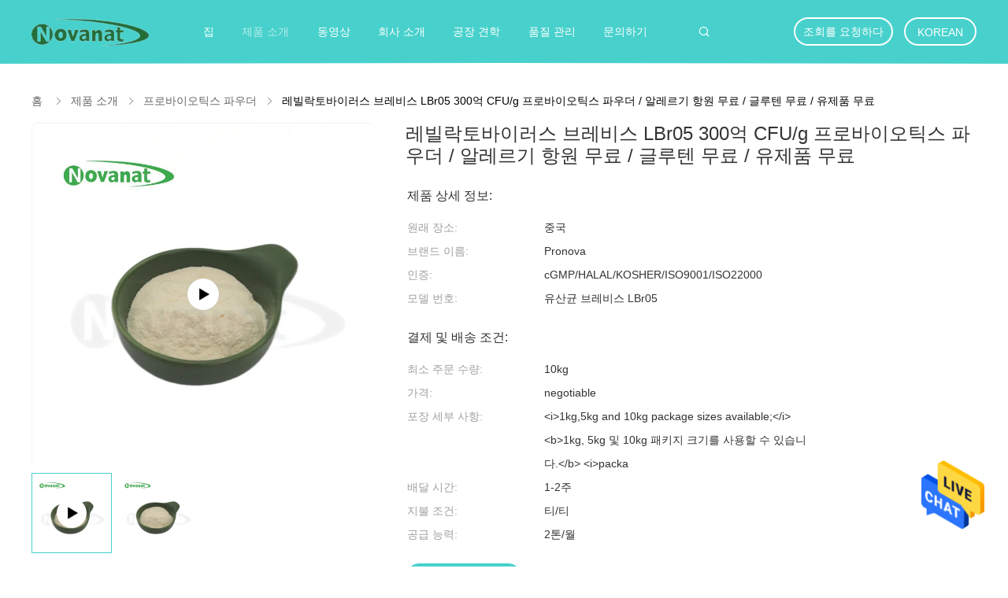

--- FILE ---
content_type: text/html
request_url: https://korean.novanat.com/sale-14298135-lactobacillus-brevis-lbr05-300-billioncfu-g-probiotics-powder-vegan-free-allergen-gluten-dairy.html
body_size: 34259
content:

<!DOCTYPE html>
<html lang="ko">
<head>
	<meta charset="utf-8">
	<meta http-equiv="X-UA-Compatible" content="IE=edge">
	<meta name="viewport" content="width=device-width, initial-scale=1">
    <title>레빌락토바이러스 브레비스 LBr05 300억 CFU/g 프로바이오틱스 파우더 / 알레르기 항원 무료 / 글루텐 무료 / 유제품 무료</title>
    <meta name="keywords" content="LBr05 프로바이오틱스 파우더, 락토바실러스 브레비스 300 billionCFU/g, 10B CFU/g 프로바이오틱스 파우더, 프로바이오틱스 파우더" />
    <meta name="description" content="고품질 레빌락토바이러스 브레비스 LBr05 300억 CFU/g 프로바이오틱스 파우더 / 알레르기 항원 무료 / 글루텐 무료 / 유제품 무료 중국에서, 중국의 주요 상품 시장 LBr05 프로바이오틱스 파우더 생성물,  락토바실러스 브레비스 300 billionCFU/g 공장, 고품질 생산 10B CFU/g 프로바이오틱스 파우더 상품." />
				<link rel='preload'
					  href=/photo/novanat/sitetpl/style/common.css?ver=1645079592 as='style'><link type='text/css' rel='stylesheet'
					  href=/photo/novanat/sitetpl/style/common.css?ver=1645079592 media='all'><meta property="og:title" content="레빌락토바이러스 브레비스 LBr05 300억 CFU/g 프로바이오틱스 파우더 / 알레르기 항원 무료 / 글루텐 무료 / 유제품 무료" />
<meta property="og:description" content="고품질 레빌락토바이러스 브레비스 LBr05 300억 CFU/g 프로바이오틱스 파우더 / 알레르기 항원 무료 / 글루텐 무료 / 유제품 무료 중국에서, 중국의 주요 상품 시장 LBr05 프로바이오틱스 파우더 생성물,  락토바실러스 브레비스 300 billionCFU/g 공장, 고품질 생산 10B CFU/g 프로바이오틱스 파우더 상품." />
<meta property="og:type" content="product" />
<meta property="og:availability" content="instock" />
<meta property="og:site_name" content="Shanghai Novanat Co.,Ltd" />
<meta property="og:url" content="https://korean.novanat.com/sale-14298135-levilactobacillus-brevis-lbr05-300-billioncfu-g-probiotics-powder-allergen-free-gluten-free-dairy-fr.html" />
<meta property="og:image" content="https://korean.novanat.com/photo/ps36385375-levilactobacillus_brevis_lbr05_300_billioncfu_g_probiotics_powder_allergen_free_gluten_free_dairy_free.jpg" />
<link rel="canonical" href="https://korean.novanat.com/sale-14298135-levilactobacillus-brevis-lbr05-300-billioncfu-g-probiotics-powder-allergen-free-gluten-free-dairy-fr.html" />
<link rel="alternate" href="https://m.korean.novanat.com/sale-14298135-levilactobacillus-brevis-lbr05-300-billioncfu-g-probiotics-powder-allergen-free-gluten-free-dairy-fr.html" media="only screen and (max-width: 640px)" />
<style type="text/css">
/*<![CDATA[*/
.consent__cookie {position: fixed;top: 0;left: 0;width: 100%;height: 0%;z-index: 100000;}.consent__cookie_bg {position: fixed;top: 0;left: 0;width: 100%;height: 100%;background: #000;opacity: .6;display: none }.consent__cookie_rel {position: fixed;bottom:0;left: 0;width: 100%;background: #fff;display: -webkit-box;display: -ms-flexbox;display: flex;flex-wrap: wrap;padding: 24px 80px;-webkit-box-sizing: border-box;box-sizing: border-box;-webkit-box-pack: justify;-ms-flex-pack: justify;justify-content: space-between;-webkit-transition: all ease-in-out .3s;transition: all ease-in-out .3s }.consent__close {position: absolute;top: 20px;right: 20px;cursor: pointer }.consent__close svg {fill: #777 }.consent__close:hover svg {fill: #000 }.consent__cookie_box {flex: 1;word-break: break-word;}.consent__warm {color: #777;font-size: 16px;margin-bottom: 12px;line-height: 19px }.consent__title {color: #333;font-size: 20px;font-weight: 600;margin-bottom: 12px;line-height: 23px }.consent__itxt {color: #333;font-size: 14px;margin-bottom: 12px;display: -webkit-box;display: -ms-flexbox;display: flex;-webkit-box-align: center;-ms-flex-align: center;align-items: center }.consent__itxt i {display: -webkit-inline-box;display: -ms-inline-flexbox;display: inline-flex;width: 28px;height: 28px;border-radius: 50%;background: #e0f9e9;margin-right: 8px;-webkit-box-align: center;-ms-flex-align: center;align-items: center;-webkit-box-pack: center;-ms-flex-pack: center;justify-content: center }.consent__itxt svg {fill: #3ca860 }.consent__txt {color: #a6a6a6;font-size: 14px;margin-bottom: 8px;line-height: 17px }.consent__btns {display: -webkit-box;display: -ms-flexbox;display: flex;-webkit-box-orient: vertical;-webkit-box-direction: normal;-ms-flex-direction: column;flex-direction: column;-webkit-box-pack: center;-ms-flex-pack: center;justify-content: center;flex-shrink: 0;}.consent__btn {width: 280px;height: 40px;line-height: 40px;text-align: center;background: #3ca860;color: #fff;border-radius: 4px;margin: 8px 0;-webkit-box-sizing: border-box;box-sizing: border-box;cursor: pointer;font-size:14px}.consent__btn:hover {background: #00823b }.consent__btn.empty {color: #3ca860;border: 1px solid #3ca860;background: #fff }.consent__btn.empty:hover {background: #3ca860;color: #fff }.open .consent__cookie_bg {display: block }.open .consent__cookie_rel {bottom: 0 }@media (max-width: 760px) {.consent__btns {width: 100%;align-items: center;}.consent__cookie_rel {padding: 20px 24px }}.consent__cookie.open {display: block;}.consent__cookie {display: none;}
/*]]>*/
</style>
<script type="text/javascript">
/*<![CDATA[*/
window.isvideotpl = 0;window.detailurl = '';
var isShowGuide=0;showGuideColor=0;var company_type = 0;var webim_domain = '';

var colorUrl = '';
var aisearch = 0;
var selfUrl = '';
window.playerReportUrl='/vod/view_count/report';
var query_string = ["Products","Detail"];
var g_tp = '';
var customtplcolor = 99606;
window.predomainsub = "";
/*]]>*/
</script>
</head>
<body>
<img src="/logo.gif" style="display:none" alt="logo"/>
    <div id="floatAd" style="z-index: 110000;position:absolute;right:30px;bottom:60px;height:79px;display: block;">
                                <a href="/webim/webim_tab.html" rel="nofollow" data-uid="70412" onclick= 'setwebimCookie(70412,14298135,0);' target="_blank">
            <img style="width: 80px;cursor: pointer;" alt='문자 보내' src="/images/floatimage_chat.gif"/>
        </a>
                                </div>
<a style="display: none!important;" title="Shanghai Novanat Co.,Ltd" class="float-inquiry" href="/contactnow.html" onclick='setinquiryCookie("{\"showproduct\":1,\"pid\":\"14298135\",\"name\":\"\\ub808\\ube4c\\ub77d\\ud1a0\\ubc14\\uc774\\ub7ec\\uc2a4 \\ube0c\\ub808\\ube44\\uc2a4 LBr05 300\\uc5b5 CFU\\/g \\ud504\\ub85c\\ubc14\\uc774\\uc624\\ud2f1\\uc2a4 \\ud30c\\uc6b0\\ub354 \\/ \\uc54c\\ub808\\ub974\\uae30 \\ud56d\\uc6d0 \\ubb34\\ub8cc \\/ \\uae00\\ub8e8\\ud150 \\ubb34\\ub8cc \\/ \\uc720\\uc81c\\ud488 \\ubb34\\ub8cc\",\"source_url\":\"\\/sale-14298135-levilactobacillus-brevis-lbr05-300-billioncfu-g-probiotics-powder-allergen-free-gluten-free-dairy-fr.html\",\"picurl\":\"\\/photo\\/pd36385375-levilactobacillus_brevis_lbr05_300_billioncfu_g_probiotics_powder_allergen_free_gluten_free_dairy_free.jpg\",\"propertyDetail\":[[\"\\uc81c\\ud488 \\uc774\\ub984\",\"Levilactobacillus brevis lbr05\\/300 \\uc5b5 Cfu\\/g\\/\\ube44\\uac74\\/\\uc54c\\ub808\\ub974\\uac90 \\ud504\\ub9ac\\/\\uae00\\ub8e8\\ud150 \\ud504\\ub9ac\\/\\uc720\\uc81c\\ud488\\uc774\\uc5c6\\ub294\"],[\"HS \\ucf54\\ub4dc\",\"3002.90\"],[\"\\ubcf4\\uc99d\\uae08\",\"CGMCC \\uc81c21249\\ud638\"],[\"\\ud6a8\\uacfc\",\"10B CFU\\/g, 50B CFU\\/g, 100B CFU\\/g, 200B CFU\\/g, 300B CFU\\/g\"]],\"company_name\":null,\"picurl_c\":\"\\/photo\\/pc36385375-levilactobacillus_brevis_lbr05_300_billioncfu_g_probiotics_powder_allergen_free_gluten_free_dairy_free.jpg\",\"price\":\"negotiable\",\"username\":\"Novanat\",\"viewTime\":\"\\ub9c8\\uc9c0\\ub9c9 \\ub85c\\uadf8\\uc778 : 2 \\uc2dc\\uac04 19 minuts \\uc804\",\"subject\":\"\\uc81c\\uac00 \\uad00\\uc2ec\\uc788\\uc5b4 \\ub124 \\ub808\\ube4c\\ub77d\\ud1a0\\ubc14\\uc774\\ub7ec\\uc2a4 \\ube0c\\ub808\\ube44\\uc2a4 LBr05 300\\uc5b5 CFU\\/g \\ud504\\ub85c\\ubc14\\uc774\\uc624\\ud2f1\\uc2a4 \\ud30c\\uc6b0\\ub354 \\/ \\uc54c\\ub808\\ub974\\uae30 \\ud56d\\uc6d0 \\ubb34\\ub8cc \\/ \\uae00\\ub8e8\\ud150 \\ubb34\\ub8cc \\/ \\uc720\\uc81c\\ud488 \\ubb34\\ub8cc\",\"countrycode\":\"\"}");'></a>
<script>
var originProductInfo = '';
var originProductInfo = {"showproduct":1,"pid":"14298135","name":"\ub808\ube4c\ub77d\ud1a0\ubc14\uc774\ub7ec\uc2a4 \ube0c\ub808\ube44\uc2a4 LBr05 300\uc5b5 CFU\/g \ud504\ub85c\ubc14\uc774\uc624\ud2f1\uc2a4 \ud30c\uc6b0\ub354 \/ \uc54c\ub808\ub974\uae30 \ud56d\uc6d0 \ubb34\ub8cc \/ \uae00\ub8e8\ud150 \ubb34\ub8cc \/ \uc720\uc81c\ud488 \ubb34\ub8cc","source_url":"\/sale-14298135-levilactobacillus-brevis-lbr05-300-billioncfu-g-probiotics-powder-allergen-free-gluten-free-dairy-fr.html","picurl":"\/photo\/pd36385375-levilactobacillus_brevis_lbr05_300_billioncfu_g_probiotics_powder_allergen_free_gluten_free_dairy_free.jpg","propertyDetail":[["\uc81c\ud488 \uc774\ub984","Levilactobacillus brevis lbr05\/300 \uc5b5 Cfu\/g\/\ube44\uac74\/\uc54c\ub808\ub974\uac90 \ud504\ub9ac\/\uae00\ub8e8\ud150 \ud504\ub9ac\/\uc720\uc81c\ud488\uc774\uc5c6\ub294"],["HS \ucf54\ub4dc","3002.90"],["\ubcf4\uc99d\uae08","CGMCC \uc81c21249\ud638"],["\ud6a8\uacfc","10B CFU\/g, 50B CFU\/g, 100B CFU\/g, 200B CFU\/g, 300B CFU\/g"]],"company_name":null,"picurl_c":"\/photo\/pc36385375-levilactobacillus_brevis_lbr05_300_billioncfu_g_probiotics_powder_allergen_free_gluten_free_dairy_free.jpg","price":"negotiable","username":"Novanat","viewTime":"\ub9c8\uc9c0\ub9c9 \ub85c\uadf8\uc778 : 1 \uc2dc\uac04 19 minuts \uc804","subject":"\uc81c\ubc1c\uc5d0 \uac00\uaca9\uc744 \ubcf4\ub0b4\uc2ed\uc2dc\uc624 \ub808\ube4c\ub77d\ud1a0\ubc14\uc774\ub7ec\uc2a4 \ube0c\ub808\ube44\uc2a4 LBr05 300\uc5b5 CFU\/g \ud504\ub85c\ubc14\uc774\uc624\ud2f1\uc2a4 \ud30c\uc6b0\ub354 \/ \uc54c\ub808\ub974\uae30 \ud56d\uc6d0 \ubb34\ub8cc \/ \uae00\ub8e8\ud150 \ubb34\ub8cc \/ \uc720\uc81c\ud488 \ubb34\ub8cc","countrycode":""};
var save_url = "/contactsave.html";
var update_url = "/updateinquiry.html";
var productInfo = {};
var defaulProductInfo = {};
var myDate = new Date();
var curDate = myDate.getFullYear()+'-'+(parseInt(myDate.getMonth())+1)+'-'+myDate.getDate();
var message = '';
var default_pop = 1;
var leaveMessageDialog = document.getElementsByClassName('leave-message-dialog')[0]; // 获取弹层
var _$$ = function (dom) {
    return document.querySelectorAll(dom);
};
resInfo = originProductInfo;
resInfo['name'] = resInfo['name'] || '';
defaulProductInfo.pid = resInfo['pid'];
defaulProductInfo.productName = resInfo['name'] ?? '';
defaulProductInfo.productInfo = resInfo['propertyDetail'];
defaulProductInfo.productImg = resInfo['picurl_c'];
defaulProductInfo.subject = resInfo['subject'] ?? '';
defaulProductInfo.productImgAlt = resInfo['name'] ?? '';
var inquirypopup_tmp = 1;
var message = '소중한,'+'\r\n'+"나는 관심이있다"+' '+trim(resInfo['name'])+", 유형, 크기, MOQ, 재료 등과 같은 자세한 내용을 보내 주시겠습니까?"+'\r\n'+"감사!"+'\r\n'+"답변 기다 리 겠 습 니 다.";
var message_1 = '소중한,'+'\r\n'+"나는 관심이있다"+' '+trim(resInfo['name'])+", 유형, 크기, MOQ, 재료 등과 같은 자세한 내용을 보내 주시겠습니까?"+'\r\n'+"감사!"+'\r\n'+"답변 기다 리 겠 습 니 다.";
var message_2 = '여보세요,'+'\r\n'+"내가 찾고 있어요"+' '+trim(resInfo['name'])+", 가격, 사양 및 사진을 보내주십시오."+'\r\n'+"귀하의 신속한 응답은 매우 감사하겠습니다."+'\r\n'+"자세한 내용은 저에게 연락 주시기 바랍니다."+'\r\n'+"감사합니다.";
var message_3 = '여보세요,'+'\r\n'+trim(resInfo['name'])+' '+"내 기대를 충족합니다."+'\r\n'+"저에게 제일 가격 및 다른 제품 정보를주십시오."+'\r\n'+"제 메일을 통해 저에게 연락 주시기 바랍니다."+'\r\n'+"감사합니다.";

var message_4 = '소중한,'+'\r\n'+"당신의 FOB 가격은 무엇입니까"+' '+trim(resInfo['name'])+'?'+'\r\n'+"가장 가까운 항구 이름은 무엇입니까?"+'\r\n'+"가능한 한 빨리 답장 해 주시면 추가 정보를 공유하는 것이 좋습니다."+'\r\n'+"문안 인사!";
var message_5 = '안녕,'+'\r\n'+"나는 당신의"+' '+trim(resInfo['name'])+'.'+'\r\n'+"제품 세부 정보를 보내주세요."+'\r\n'+"빠른 답장을 기다리겠습니다."+'\r\n'+"저에게 우편으로 연락 주시기 바랍니다."+'\r\n'+"문안 인사!";

var message_6 = '소중한,'+'\r\n'+"귀하의 정보를 제공해주십시오."+' '+trim(resInfo['name'])+", 유형, 크기, 재질 및 물론 최고의 가격과 같은."+'\r\n'+"빠른 답장을 기다리겠습니다."+'\r\n'+"당신을 감사하십시오!";
var message_7 = '소중한,'+'\r\n'+"당신은 공급할 수 있습니까"+' '+trim(resInfo['name'])+" 우리를 위해?"+'\r\n'+"먼저 가격표와 일부 제품 세부 정보를 원합니다."+'\r\n'+"최대한 빨리 답변을 받고 협력을 기대합니다."+'\r\n'+"대단히 감사합니다.";
var message_8 = '안녕하세요,'+'\r\n'+"내가 찾고 있어요"+' '+trim(resInfo['name'])+", 좀 더 자세한 제품 정보를 알려주세요."+'\r\n'+"답장을 기다리겠습니다."+'\r\n'+"당신을 감사하십시오!";
var message_9 = '여보세요,'+'\r\n'+"너의"+' '+trim(resInfo['name'])+" 내 요구 사항을 아주 잘 충족합니다."+'\r\n'+"가격, 사양 및 유사한 모델을 보내주십시오."+'\r\n'+"저와 자유롭게 채팅하십시오."+'\r\n'+"감사!";
var message_10 = '소중한,'+'\r\n'+"자세한 내용과 인용문에 대해 더 알고 싶습니다."+' '+trim(resInfo['name'])+'.'+'\r\n'+"주저하지 말고 연락주세요."+'\r\n'+"문안 인사!";

var r = getRandom(1,10);

defaulProductInfo.message = eval("message_"+r);
    defaulProductInfo.message = eval("message_"+r);
        var mytAjax = {

    post: function(url, data, fn) {
        var xhr = new XMLHttpRequest();
        xhr.open("POST", url, true);
        xhr.setRequestHeader("Content-Type", "application/x-www-form-urlencoded;charset=UTF-8");
        xhr.setRequestHeader("X-Requested-With", "XMLHttpRequest");
        xhr.setRequestHeader('Content-Type','text/plain;charset=UTF-8');
        xhr.onreadystatechange = function() {
            if(xhr.readyState == 4 && (xhr.status == 200 || xhr.status == 304)) {
                fn.call(this, xhr.responseText);
            }
        };
        xhr.send(data);
    },

    postform: function(url, data, fn) {
        var xhr = new XMLHttpRequest();
        xhr.open("POST", url, true);
        xhr.setRequestHeader("X-Requested-With", "XMLHttpRequest");
        xhr.onreadystatechange = function() {
            if(xhr.readyState == 4 && (xhr.status == 200 || xhr.status == 304)) {
                fn.call(this, xhr.responseText);
            }
        };
        xhr.send(data);
    }
};
/*window.onload = function(){
    leaveMessageDialog = document.getElementsByClassName('leave-message-dialog')[0];
    if (window.localStorage.recordDialogStatus=='undefined' || (window.localStorage.recordDialogStatus!='undefined' && window.localStorage.recordDialogStatus != curDate)) {
        setTimeout(function(){
            if(parseInt(inquirypopup_tmp%10) == 1){
                creatDialog(defaulProductInfo, 1);
            }
        }, 6000);
    }
};*/
function trim(str)
{
    str = str.replace(/(^\s*)/g,"");
    return str.replace(/(\s*$)/g,"");
};
function getRandom(m,n){
    var num = Math.floor(Math.random()*(m - n) + n);
    return num;
};
function strBtn(param) {

    var starattextarea = document.getElementById("textareamessage").value.length;
    var email = document.getElementById("startEmail").value;

    var default_tip = document.querySelectorAll(".watermark_container").length;
    if (20 < starattextarea && starattextarea < 3000) {
        if(default_tip>0){
            document.getElementById("textareamessage1").parentNode.parentNode.nextElementSibling.style.display = "none";
        }else{
            document.getElementById("textareamessage1").parentNode.nextElementSibling.style.display = "none";
        }

    } else {
        if(default_tip>0){
            document.getElementById("textareamessage1").parentNode.parentNode.nextElementSibling.style.display = "block";
        }else{
            document.getElementById("textareamessage1").parentNode.nextElementSibling.style.display = "block";
        }

        return;
    }

    // var re = /^([a-zA-Z0-9_-])+@([a-zA-Z0-9_-])+\.([a-zA-Z0-9_-])+/i;/*邮箱不区分大小写*/
    var re = /^[a-zA-Z0-9][\w-]*(\.?[\w-]+)*@[a-zA-Z0-9-]+(\.[a-zA-Z0-9]+)+$/i;
    if (!re.test(email)) {
        document.getElementById("startEmail").nextElementSibling.style.display = "block";
        return;
    } else {
        document.getElementById("startEmail").nextElementSibling.style.display = "none";
    }

    var subject = document.getElementById("pop_subject").value;
    var pid = document.getElementById("pop_pid").value;
    var message = document.getElementById("textareamessage").value;
    var sender_email = document.getElementById("startEmail").value;
    var tel = '';
    if (document.getElementById("tel0") != undefined && document.getElementById("tel0") != '')
        tel = document.getElementById("tel0").value;
    var form_serialize = '&tel='+tel;

    form_serialize = form_serialize.replace(/\+/g, "%2B");
    mytAjax.post(save_url,"pid="+pid+"&subject="+subject+"&email="+sender_email+"&message="+(message)+form_serialize,function(res){
        var mes = JSON.parse(res);
        if(mes.status == 200){
            var iid = mes.iid;
            document.getElementById("pop_iid").value = iid;
            document.getElementById("pop_uuid").value = mes.uuid;

            if(typeof gtag_report_conversion === "function"){
                gtag_report_conversion();//执行统计js代码
            }
            if(typeof fbq === "function"){
                fbq('track','Purchase');//执行统计js代码
            }
        }
    });
    for (var index = 0; index < document.querySelectorAll(".dialog-content-pql").length; index++) {
        document.querySelectorAll(".dialog-content-pql")[index].style.display = "none";
    };
    $('#idphonepql').val(tel);
    document.getElementById("dialog-content-pql-id").style.display = "block";
    ;
};
function twoBtnOk(param) {

    var selectgender = document.getElementById("Mr").innerHTML;
    var iid = document.getElementById("pop_iid").value;
    var sendername = document.getElementById("idnamepql").value;
    var senderphone = document.getElementById("idphonepql").value;
    var sendercname = document.getElementById("idcompanypql").value;
    var uuid = document.getElementById("pop_uuid").value;
    var gender = 2;
    if(selectgender == 'Mr.') gender = 0;
    if(selectgender == 'Mrs.') gender = 1;
    var pid = document.getElementById("pop_pid").value;
    var form_serialize = '';

        form_serialize = form_serialize.replace(/\+/g, "%2B");

    mytAjax.post(update_url,"iid="+iid+"&gender="+gender+"&uuid="+uuid+"&name="+(sendername)+"&tel="+(senderphone)+"&company="+(sendercname)+form_serialize,function(res){});

    for (var index = 0; index < document.querySelectorAll(".dialog-content-pql").length; index++) {
        document.querySelectorAll(".dialog-content-pql")[index].style.display = "none";
    };
    document.getElementById("dialog-content-pql-ok").style.display = "block";

};
function toCheckMust(name) {
    $('#'+name+'error').hide();
}
function handClidk(param) {
    var starattextarea = document.getElementById("textareamessage1").value.length;
    var email = document.getElementById("startEmail1").value;
    var default_tip = document.querySelectorAll(".watermark_container").length;
    if (20 < starattextarea && starattextarea < 3000) {
        if(default_tip>0){
            document.getElementById("textareamessage1").parentNode.parentNode.nextElementSibling.style.display = "none";
        }else{
            document.getElementById("textareamessage1").parentNode.nextElementSibling.style.display = "none";
        }

    } else {
        if(default_tip>0){
            document.getElementById("textareamessage1").parentNode.parentNode.nextElementSibling.style.display = "block";
        }else{
            document.getElementById("textareamessage1").parentNode.nextElementSibling.style.display = "block";
        }

        return;
    }

    // var re = /^([a-zA-Z0-9_-])+@([a-zA-Z0-9_-])+\.([a-zA-Z0-9_-])+/i;
    var re = /^[a-zA-Z0-9][\w-]*(\.?[\w-]+)*@[a-zA-Z0-9-]+(\.[a-zA-Z0-9]+)+$/i;
    if (!re.test(email)) {
        document.getElementById("startEmail1").nextElementSibling.style.display = "block";
        return;
    } else {
        document.getElementById("startEmail1").nextElementSibling.style.display = "none";
    }

    var subject = document.getElementById("pop_subject").value;
    var pid = document.getElementById("pop_pid").value;
    var message = document.getElementById("textareamessage1").value;
    var sender_email = document.getElementById("startEmail1").value;
    var form_serialize = tel = '';
    if (document.getElementById("tel1") != undefined && document.getElementById("tel1") != '')
        tel = document.getElementById("tel1").value;
        mytAjax.post(save_url,"email="+sender_email+"&tel="+tel+"&pid="+pid+"&message="+message+"&subject="+subject+form_serialize,function(res){

        var mes = JSON.parse(res);
        if(mes.status == 200){
            var iid = mes.iid;
            document.getElementById("pop_iid").value = iid;
            document.getElementById("pop_uuid").value = mes.uuid;
            if(typeof gtag_report_conversion === "function"){
                gtag_report_conversion();//执行统计js代码
            }
        }

    });
    for (var index = 0; index < document.querySelectorAll(".dialog-content-pql").length; index++) {
        document.querySelectorAll(".dialog-content-pql")[index].style.display = "none";
    };
    $('#idphonepql').val(tel);
    document.getElementById("dialog-content-pql-id").style.display = "block";

};
window.addEventListener('load', function () {
    $('.checkbox-wrap label').each(function(){
        if($(this).find('input').prop('checked')){
            $(this).addClass('on')
        }else {
            $(this).removeClass('on')
        }
    })
    $(document).on('click', '.checkbox-wrap label' , function(ev){
        if (ev.target.tagName.toUpperCase() != 'INPUT') {
            $(this).toggleClass('on')
        }
    })
})

function hand_video(pdata) {
    data = JSON.parse(pdata);
    productInfo.productName = data.productName;
    productInfo.productInfo = data.productInfo;
    productInfo.productImg = data.productImg;
    productInfo.subject = data.subject;

    var message = '소중한,'+'\r\n'+"나는 관심이있다"+' '+trim(data.productName)+", 유형, 크기, 수량, 재료 등과 같은 자세한 내용을 보내 주시겠습니까?"+'\r\n'+"감사!"+'\r\n'+"답변 기다 리 겠 습 니 다.";

    var message = '소중한,'+'\r\n'+"나는 관심이있다"+' '+trim(data.productName)+", 유형, 크기, MOQ, 재료 등과 같은 자세한 내용을 보내 주시겠습니까?"+'\r\n'+"감사!"+'\r\n'+"답변 기다 리 겠 습 니 다.";
    var message_1 = '소중한,'+'\r\n'+"나는 관심이있다"+' '+trim(data.productName)+", 유형, 크기, MOQ, 재료 등과 같은 자세한 내용을 보내 주시겠습니까?"+'\r\n'+"감사!"+'\r\n'+"답변 기다 리 겠 습 니 다.";
    var message_2 = '여보세요,'+'\r\n'+"내가 찾고 있어요"+' '+trim(data.productName)+", 가격, 사양 및 사진을 보내주십시오."+'\r\n'+"귀하의 신속한 응답은 매우 감사하겠습니다."+'\r\n'+"자세한 내용은 저에게 연락 주시기 바랍니다."+'\r\n'+"감사합니다.";
    var message_3 = '여보세요,'+'\r\n'+trim(data.productName)+' '+"내 기대를 충족합니다."+'\r\n'+"저에게 제일 가격 및 다른 제품 정보를주십시오."+'\r\n'+"제 메일을 통해 저에게 연락 주시기 바랍니다."+'\r\n'+"감사합니다.";

    var message_4 = '소중한,'+'\r\n'+"당신의 FOB 가격은 무엇입니까"+' '+trim(data.productName)+'?'+'\r\n'+"가장 가까운 항구 이름은 무엇입니까?"+'\r\n'+"가능한 한 빨리 답장 해 주시면 추가 정보를 공유하는 것이 좋습니다."+'\r\n'+"문안 인사!";
    var message_5 = '안녕,'+'\r\n'+"나는 당신의"+' '+trim(data.productName)+'.'+'\r\n'+"제품 세부 정보를 보내주세요."+'\r\n'+"빠른 답장을 기다리겠습니다."+'\r\n'+"저에게 우편으로 연락 주시기 바랍니다."+'\r\n'+"문안 인사!";

    var message_6 = '소중한,'+'\r\n'+"귀하의 정보를 제공해주십시오."+' '+trim(data.productName)+", 유형, 크기, 재질 및 물론 최고의 가격과 같은."+'\r\n'+"빠른 답장을 기다리겠습니다."+'\r\n'+"당신을 감사하십시오!";
    var message_7 = '소중한,'+'\r\n'+"당신은 공급할 수 있습니까"+' '+trim(data.productName)+" 우리를 위해?"+'\r\n'+"먼저 가격표와 일부 제품 세부 정보를 원합니다."+'\r\n'+"최대한 빨리 답변을 받고 협력을 기대합니다."+'\r\n'+"대단히 감사합니다.";
    var message_8 = '안녕하세요,'+'\r\n'+"내가 찾고 있어요"+' '+trim(data.productName)+", 좀 더 자세한 제품 정보를 알려주세요."+'\r\n'+"답장을 기다리겠습니다."+'\r\n'+"당신을 감사하십시오!";
    var message_9 = '여보세요,'+'\r\n'+"너의"+' '+trim(data.productName)+" 내 요구 사항을 아주 잘 충족합니다."+'\r\n'+"가격, 사양 및 유사한 모델을 보내주십시오."+'\r\n'+"저와 자유롭게 채팅하십시오."+'\r\n'+"감사!";
    var message_10 = '소중한,'+'\r\n'+"자세한 내용과 인용문에 대해 더 알고 싶습니다."+' '+trim(data.productName)+'.'+'\r\n'+"주저하지 말고 연락주세요."+'\r\n'+"문안 인사!";

    var r = getRandom(1,10);

    productInfo.message = eval("message_"+r);
            if(parseInt(inquirypopup_tmp/10) == 1){
        productInfo.message = "";
    }
    productInfo.pid = data.pid;
    creatDialog(productInfo, 2);
};

function handDialog(pdata) {
    data = JSON.parse(pdata);
    productInfo.productName = data.productName;
    productInfo.productInfo = data.productInfo;
    productInfo.productImg = data.productImg;
    productInfo.subject = data.subject;

    var message = '소중한,'+'\r\n'+"나는 관심이있다"+' '+trim(data.productName)+", 유형, 크기, 수량, 재료 등과 같은 자세한 내용을 보내 주시겠습니까?"+'\r\n'+"감사!"+'\r\n'+"답변 기다 리 겠 습 니 다.";

    var message = '소중한,'+'\r\n'+"나는 관심이있다"+' '+trim(data.productName)+", 유형, 크기, MOQ, 재료 등과 같은 자세한 내용을 보내 주시겠습니까?"+'\r\n'+"감사!"+'\r\n'+"답변 기다 리 겠 습 니 다.";
    var message_1 = '소중한,'+'\r\n'+"나는 관심이있다"+' '+trim(data.productName)+", 유형, 크기, MOQ, 재료 등과 같은 자세한 내용을 보내 주시겠습니까?"+'\r\n'+"감사!"+'\r\n'+"답변 기다 리 겠 습 니 다.";
    var message_2 = '여보세요,'+'\r\n'+"내가 찾고 있어요"+' '+trim(data.productName)+", 가격, 사양 및 사진을 보내주십시오."+'\r\n'+"귀하의 신속한 응답은 매우 감사하겠습니다."+'\r\n'+"자세한 내용은 저에게 연락 주시기 바랍니다."+'\r\n'+"감사합니다.";
    var message_3 = '여보세요,'+'\r\n'+trim(data.productName)+' '+"내 기대를 충족합니다."+'\r\n'+"저에게 제일 가격 및 다른 제품 정보를주십시오."+'\r\n'+"제 메일을 통해 저에게 연락 주시기 바랍니다."+'\r\n'+"감사합니다.";

    var message_4 = '소중한,'+'\r\n'+"당신의 FOB 가격은 무엇입니까"+' '+trim(data.productName)+'?'+'\r\n'+"가장 가까운 항구 이름은 무엇입니까?"+'\r\n'+"가능한 한 빨리 답장 해 주시면 추가 정보를 공유하는 것이 좋습니다."+'\r\n'+"문안 인사!";
    var message_5 = '안녕,'+'\r\n'+"나는 당신의"+' '+trim(data.productName)+'.'+'\r\n'+"제품 세부 정보를 보내주세요."+'\r\n'+"빠른 답장을 기다리겠습니다."+'\r\n'+"저에게 우편으로 연락 주시기 바랍니다."+'\r\n'+"문안 인사!";

    var message_6 = '소중한,'+'\r\n'+"귀하의 정보를 제공해주십시오."+' '+trim(data.productName)+", 유형, 크기, 재질 및 물론 최고의 가격과 같은."+'\r\n'+"빠른 답장을 기다리겠습니다."+'\r\n'+"당신을 감사하십시오!";
    var message_7 = '소중한,'+'\r\n'+"당신은 공급할 수 있습니까"+' '+trim(data.productName)+" 우리를 위해?"+'\r\n'+"먼저 가격표와 일부 제품 세부 정보를 원합니다."+'\r\n'+"최대한 빨리 답변을 받고 협력을 기대합니다."+'\r\n'+"대단히 감사합니다.";
    var message_8 = '안녕하세요,'+'\r\n'+"내가 찾고 있어요"+' '+trim(data.productName)+", 좀 더 자세한 제품 정보를 알려주세요."+'\r\n'+"답장을 기다리겠습니다."+'\r\n'+"당신을 감사하십시오!";
    var message_9 = '여보세요,'+'\r\n'+"너의"+' '+trim(data.productName)+" 내 요구 사항을 아주 잘 충족합니다."+'\r\n'+"가격, 사양 및 유사한 모델을 보내주십시오."+'\r\n'+"저와 자유롭게 채팅하십시오."+'\r\n'+"감사!";
    var message_10 = '소중한,'+'\r\n'+"자세한 내용과 인용문에 대해 더 알고 싶습니다."+' '+trim(data.productName)+'.'+'\r\n'+"주저하지 말고 연락주세요."+'\r\n'+"문안 인사!";

    var r = getRandom(1,10);
    productInfo.message = eval("message_"+r);
            if(parseInt(inquirypopup_tmp/10) == 1){
        productInfo.message = "";
    }
    productInfo.pid = data.pid;
    creatDialog(productInfo, 2);
};

function closepql(param) {

    leaveMessageDialog.style.display = 'none';
};

function closepql2(param) {

    for (var index = 0; index < document.querySelectorAll(".dialog-content-pql").length; index++) {
        document.querySelectorAll(".dialog-content-pql")[index].style.display = "none";
    };
    document.getElementById("dialog-content-pql-ok").style.display = "block";
};

function decodeHtmlEntities(str) {
    var tempElement = document.createElement('div');
    tempElement.innerHTML = str;
    return tempElement.textContent || tempElement.innerText || '';
}

function initProduct(productInfo,type){

    productInfo.productName = decodeHtmlEntities(productInfo.productName);
    productInfo.message = decodeHtmlEntities(productInfo.message);

    leaveMessageDialog = document.getElementsByClassName('leave-message-dialog')[0];
    leaveMessageDialog.style.display = "block";
    if(type == 3){
        var popinquiryemail = document.getElementById("popinquiryemail").value;
        _$$("#startEmail1")[0].value = popinquiryemail;
    }else{
        _$$("#startEmail1")[0].value = "";
    }
    _$$("#startEmail")[0].value = "";
    _$$("#idnamepql")[0].value = "";
    _$$("#idphonepql")[0].value = "";
    _$$("#idcompanypql")[0].value = "";

    _$$("#pop_pid")[0].value = productInfo.pid;
    _$$("#pop_subject")[0].value = productInfo.subject;
    
    if(parseInt(inquirypopup_tmp/10) == 1){
        productInfo.message = "";
    }

    _$$("#textareamessage1")[0].value = productInfo.message;
    _$$("#textareamessage")[0].value = productInfo.message;

    _$$("#dialog-content-pql-id .titlep")[0].innerHTML = productInfo.productName;
    _$$("#dialog-content-pql-id img")[0].setAttribute("src", productInfo.productImg);
    _$$("#dialog-content-pql-id img")[0].setAttribute("alt", productInfo.productImgAlt);

    _$$("#dialog-content-pql-id-hand img")[0].setAttribute("src", productInfo.productImg);
    _$$("#dialog-content-pql-id-hand img")[0].setAttribute("alt", productInfo.productImgAlt);
    _$$("#dialog-content-pql-id-hand .titlep")[0].innerHTML = productInfo.productName;

    if (productInfo.productInfo.length > 0) {
        var ul2, ul;
        ul = document.createElement("ul");
        for (var index = 0; index < productInfo.productInfo.length; index++) {
            var el = productInfo.productInfo[index];
            var li = document.createElement("li");
            var span1 = document.createElement("span");
            span1.innerHTML = el[0] + ":";
            var span2 = document.createElement("span");
            span2.innerHTML = el[1];
            li.appendChild(span1);
            li.appendChild(span2);
            ul.appendChild(li);

        }
        ul2 = ul.cloneNode(true);
        if (type === 1) {
            _$$("#dialog-content-pql-id .left")[0].replaceChild(ul, _$$("#dialog-content-pql-id .left ul")[0]);
        } else {
            _$$("#dialog-content-pql-id-hand .left")[0].replaceChild(ul2, _$$("#dialog-content-pql-id-hand .left ul")[0]);
            _$$("#dialog-content-pql-id .left")[0].replaceChild(ul, _$$("#dialog-content-pql-id .left ul")[0]);
        }
    };
    for (var index = 0; index < _$$("#dialog-content-pql-id .right ul li").length; index++) {
        _$$("#dialog-content-pql-id .right ul li")[index].addEventListener("click", function (params) {
            _$$("#dialog-content-pql-id .right #Mr")[0].innerHTML = this.innerHTML
        }, false)

    };

};
function closeInquiryCreateDialog() {
    document.getElementById("xuanpan_dialog_box_pql").style.display = "none";
};
function showInquiryCreateDialog() {
    document.getElementById("xuanpan_dialog_box_pql").style.display = "block";
};
function submitPopInquiry(){
    var message = document.getElementById("inquiry_message").value;
    var email = document.getElementById("inquiry_email").value;
    var subject = defaulProductInfo.subject;
    var pid = defaulProductInfo.pid;
    if (email === undefined) {
        showInquiryCreateDialog();
        document.getElementById("inquiry_email").style.border = "1px solid red";
        return false;
    };
    if (message === undefined) {
        showInquiryCreateDialog();
        document.getElementById("inquiry_message").style.border = "1px solid red";
        return false;
    };
    if (email.search(/^\w+((-\w+)|(\.\w+))*\@[A-Za-z0-9]+((\.|-)[A-Za-z0-9]+)*\.[A-Za-z0-9]+$/) == -1) {
        document.getElementById("inquiry_email").style.border= "1px solid red";
        showInquiryCreateDialog();
        return false;
    } else {
        document.getElementById("inquiry_email").style.border= "";
    };
    if (message.length < 20 || message.length >3000) {
        showInquiryCreateDialog();
        document.getElementById("inquiry_message").style.border = "1px solid red";
        return false;
    } else {
        document.getElementById("inquiry_message").style.border = "";
    };
    var tel = '';
    if (document.getElementById("tel") != undefined && document.getElementById("tel") != '')
        tel = document.getElementById("tel").value;

    mytAjax.post(save_url,"pid="+pid+"&subject="+subject+"&email="+email+"&message="+(message)+'&tel='+tel,function(res){
        var mes = JSON.parse(res);
        if(mes.status == 200){
            var iid = mes.iid;
            document.getElementById("pop_iid").value = iid;
            document.getElementById("pop_uuid").value = mes.uuid;

        }
    });
    initProduct(defaulProductInfo);
    for (var index = 0; index < document.querySelectorAll(".dialog-content-pql").length; index++) {
        document.querySelectorAll(".dialog-content-pql")[index].style.display = "none";
    };
    $('#idphonepql').val(tel);
    document.getElementById("dialog-content-pql-id").style.display = "block";

};

//带附件上传
function submitPopInquiryfile(email_id,message_id,check_sort,name_id,phone_id,company_id,attachments){

    if(typeof(check_sort) == 'undefined'){
        check_sort = 0;
    }
    var message = document.getElementById(message_id).value;
    var email = document.getElementById(email_id).value;
    var attachments = document.getElementById(attachments).value;
    if(typeof(name_id) !== 'undefined' && name_id != ""){
        var name  = document.getElementById(name_id).value;
    }
    if(typeof(phone_id) !== 'undefined' && phone_id != ""){
        var phone = document.getElementById(phone_id).value;
    }
    if(typeof(company_id) !== 'undefined' && company_id != ""){
        var company = document.getElementById(company_id).value;
    }
    var subject = defaulProductInfo.subject;
    var pid = defaulProductInfo.pid;

    if(check_sort == 0){
        if (email === undefined) {
            showInquiryCreateDialog();
            document.getElementById(email_id).style.border = "1px solid red";
            return false;
        };
        if (message === undefined) {
            showInquiryCreateDialog();
            document.getElementById(message_id).style.border = "1px solid red";
            return false;
        };

        if (email.search(/^\w+((-\w+)|(\.\w+))*\@[A-Za-z0-9]+((\.|-)[A-Za-z0-9]+)*\.[A-Za-z0-9]+$/) == -1) {
            document.getElementById(email_id).style.border= "1px solid red";
            showInquiryCreateDialog();
            return false;
        } else {
            document.getElementById(email_id).style.border= "";
        };
        if (message.length < 20 || message.length >3000) {
            showInquiryCreateDialog();
            document.getElementById(message_id).style.border = "1px solid red";
            return false;
        } else {
            document.getElementById(message_id).style.border = "";
        };
    }else{

        if (message === undefined) {
            showInquiryCreateDialog();
            document.getElementById(message_id).style.border = "1px solid red";
            return false;
        };

        if (email === undefined) {
            showInquiryCreateDialog();
            document.getElementById(email_id).style.border = "1px solid red";
            return false;
        };

        if (message.length < 20 || message.length >3000) {
            showInquiryCreateDialog();
            document.getElementById(message_id).style.border = "1px solid red";
            return false;
        } else {
            document.getElementById(message_id).style.border = "";
        };

        if (email.search(/^\w+((-\w+)|(\.\w+))*\@[A-Za-z0-9]+((\.|-)[A-Za-z0-9]+)*\.[A-Za-z0-9]+$/) == -1) {
            document.getElementById(email_id).style.border= "1px solid red";
            showInquiryCreateDialog();
            return false;
        } else {
            document.getElementById(email_id).style.border= "";
        };

    };

    mytAjax.post(save_url,"pid="+pid+"&subject="+subject+"&email="+email+"&message="+message+"&company="+company+"&attachments="+attachments,function(res){
        var mes = JSON.parse(res);
        if(mes.status == 200){
            var iid = mes.iid;
            document.getElementById("pop_iid").value = iid;
            document.getElementById("pop_uuid").value = mes.uuid;

            if(typeof gtag_report_conversion === "function"){
                gtag_report_conversion();//执行统计js代码
            }
            if(typeof fbq === "function"){
                fbq('track','Purchase');//执行统计js代码
            }
        }
    });
    initProduct(defaulProductInfo);

    if(name !== undefined && name != ""){
        _$$("#idnamepql")[0].value = name;
    }

    if(phone !== undefined && phone != ""){
        _$$("#idphonepql")[0].value = phone;
    }

    if(company !== undefined && company != ""){
        _$$("#idcompanypql")[0].value = company;
    }

    for (var index = 0; index < document.querySelectorAll(".dialog-content-pql").length; index++) {
        document.querySelectorAll(".dialog-content-pql")[index].style.display = "none";
    };
    document.getElementById("dialog-content-pql-id").style.display = "block";

};
function submitPopInquiryByParam(email_id,message_id,check_sort,name_id,phone_id,company_id){

    if(typeof(check_sort) == 'undefined'){
        check_sort = 0;
    }

    var senderphone = '';
    var message = document.getElementById(message_id).value;
    var email = document.getElementById(email_id).value;
    if(typeof(name_id) !== 'undefined' && name_id != ""){
        var name  = document.getElementById(name_id).value;
    }
    if(typeof(phone_id) !== 'undefined' && phone_id != ""){
        var phone = document.getElementById(phone_id).value;
        senderphone = phone;
    }
    if(typeof(company_id) !== 'undefined' && company_id != ""){
        var company = document.getElementById(company_id).value;
    }
    var subject = defaulProductInfo.subject;
    var pid = defaulProductInfo.pid;

    if(check_sort == 0){
        if (email === undefined) {
            showInquiryCreateDialog();
            document.getElementById(email_id).style.border = "1px solid red";
            return false;
        };
        if (message === undefined) {
            showInquiryCreateDialog();
            document.getElementById(message_id).style.border = "1px solid red";
            return false;
        };

        if (email.search(/^\w+((-\w+)|(\.\w+))*\@[A-Za-z0-9]+((\.|-)[A-Za-z0-9]+)*\.[A-Za-z0-9]+$/) == -1) {
            document.getElementById(email_id).style.border= "1px solid red";
            showInquiryCreateDialog();
            return false;
        } else {
            document.getElementById(email_id).style.border= "";
        };
        if (message.length < 20 || message.length >3000) {
            showInquiryCreateDialog();
            document.getElementById(message_id).style.border = "1px solid red";
            return false;
        } else {
            document.getElementById(message_id).style.border = "";
        };
    }else{

        if (message === undefined) {
            showInquiryCreateDialog();
            document.getElementById(message_id).style.border = "1px solid red";
            return false;
        };

        if (email === undefined) {
            showInquiryCreateDialog();
            document.getElementById(email_id).style.border = "1px solid red";
            return false;
        };

        if (message.length < 20 || message.length >3000) {
            showInquiryCreateDialog();
            document.getElementById(message_id).style.border = "1px solid red";
            return false;
        } else {
            document.getElementById(message_id).style.border = "";
        };

        if (email.search(/^\w+((-\w+)|(\.\w+))*\@[A-Za-z0-9]+((\.|-)[A-Za-z0-9]+)*\.[A-Za-z0-9]+$/) == -1) {
            document.getElementById(email_id).style.border= "1px solid red";
            showInquiryCreateDialog();
            return false;
        } else {
            document.getElementById(email_id).style.border= "";
        };

    };

    var productsku = "";
    if($("#product_sku").length > 0){
        productsku = $("#product_sku").html();
    }

    mytAjax.post(save_url,"tel="+senderphone+"&pid="+pid+"&subject="+subject+"&email="+email+"&message="+message+"&messagesku="+encodeURI(productsku),function(res){
        var mes = JSON.parse(res);
        if(mes.status == 200){
            var iid = mes.iid;
            document.getElementById("pop_iid").value = iid;
            document.getElementById("pop_uuid").value = mes.uuid;

            if(typeof gtag_report_conversion === "function"){
                gtag_report_conversion();//执行统计js代码
            }
            if(typeof fbq === "function"){
                fbq('track','Purchase');//执行统计js代码
            }
        }
    });
    initProduct(defaulProductInfo);

    if(name !== undefined && name != ""){
        _$$("#idnamepql")[0].value = name;
    }

    if(phone !== undefined && phone != ""){
        _$$("#idphonepql")[0].value = phone;
    }

    if(company !== undefined && company != ""){
        _$$("#idcompanypql")[0].value = company;
    }

    for (var index = 0; index < document.querySelectorAll(".dialog-content-pql").length; index++) {
        document.querySelectorAll(".dialog-content-pql")[index].style.display = "none";

    };
    document.getElementById("dialog-content-pql-id").style.display = "block";

};

function creat_videoDialog(productInfo, type) {

    if(type == 1){
        if(default_pop != 1){
            return false;
        }
        window.localStorage.recordDialogStatus = curDate;
    }else{
        default_pop = 0;
    }
    initProduct(productInfo, type);
    if (type === 1) {
        // 自动弹出
        for (var index = 0; index < document.querySelectorAll(".dialog-content-pql").length; index++) {

            document.querySelectorAll(".dialog-content-pql")[index].style.display = "none";
        };
        document.getElementById("dialog-content-pql").style.display = "block";
    } else {
        // 手动弹出
        for (var index = 0; index < document.querySelectorAll(".dialog-content-pql").length; index++) {
            document.querySelectorAll(".dialog-content-pql")[index].style.display = "none";
        };
        document.getElementById("dialog-content-pql-id-hand").style.display = "block";
    }
}

function creatDialog(productInfo, type) {

    if(type == 1){
        if(default_pop != 1){
            return false;
        }
        window.localStorage.recordDialogStatus = curDate;
    }else{
        default_pop = 0;
    }
    initProduct(productInfo, type);
    if (type === 1) {
        // 自动弹出
        for (var index = 0; index < document.querySelectorAll(".dialog-content-pql").length; index++) {

            document.querySelectorAll(".dialog-content-pql")[index].style.display = "none";
        };
        document.getElementById("dialog-content-pql").style.display = "block";
    } else {
        // 手动弹出
        for (var index = 0; index < document.querySelectorAll(".dialog-content-pql").length; index++) {
            document.querySelectorAll(".dialog-content-pql")[index].style.display = "none";
        };
        document.getElementById("dialog-content-pql-id-hand").style.display = "block";
    }
}

//带邮箱信息打开询盘框 emailtype=1表示带入邮箱
function openDialog(emailtype){
    var type = 2;//不带入邮箱，手动弹出
    if(emailtype == 1){
        var popinquiryemail = document.getElementById("popinquiryemail").value;
        // var re = /^([a-zA-Z0-9_-])+@([a-zA-Z0-9_-])+\.([a-zA-Z0-9_-])+/i;
        var re = /^[a-zA-Z0-9][\w-]*(\.?[\w-]+)*@[a-zA-Z0-9-]+(\.[a-zA-Z0-9]+)+$/i;
        if (!re.test(popinquiryemail)) {
            //前端提示样式;
            showInquiryCreateDialog();
            document.getElementById("popinquiryemail").style.border = "1px solid red";
            return false;
        } else {
            //前端提示样式;
        }
        var type = 3;
    }
    creatDialog(defaulProductInfo,type);
}

//上传附件
function inquiryUploadFile(){
    var fileObj = document.querySelector("#fileId").files[0];
    //构建表单数据
    var formData = new FormData();
    var filesize = fileObj.size;
    if(filesize > 10485760 || filesize == 0) {
        document.getElementById("filetips").style.display = "block";
        return false;
    }else {
        document.getElementById("filetips").style.display = "none";
    }
    formData.append('popinquiryfile', fileObj);
    document.getElementById("quotefileform").reset();
    var save_url = "/inquiryuploadfile.html";
    mytAjax.postform(save_url,formData,function(res){
        var mes = JSON.parse(res);
        if(mes.status == 200){
            document.getElementById("uploader-file-info").innerHTML = document.getElementById("uploader-file-info").innerHTML + "<span class=op>"+mes.attfile.name+"<a class=delatt id=att"+mes.attfile.id+" onclick=delatt("+mes.attfile.id+");>Delete</a></span>";
            var nowattachs = document.getElementById("attachments").value;
            if( nowattachs !== ""){
                var attachs = JSON.parse(nowattachs);
                attachs[mes.attfile.id] = mes.attfile;
            }else{
                var attachs = {};
                attachs[mes.attfile.id] = mes.attfile;
            }
            document.getElementById("attachments").value = JSON.stringify(attachs);
        }
    });
}
//附件删除
function delatt(attid)
{
    var nowattachs = document.getElementById("attachments").value;
    if( nowattachs !== ""){
        var attachs = JSON.parse(nowattachs);
        if(attachs[attid] == ""){
            return false;
        }
        var formData = new FormData();
        var delfile = attachs[attid]['filename'];
        var save_url = "/inquirydelfile.html";
        if(delfile != "") {
            formData.append('delfile', delfile);
            mytAjax.postform(save_url, formData, function (res) {
                if(res !== "") {
                    var mes = JSON.parse(res);
                    if (mes.status == 200) {
                        delete attachs[attid];
                        document.getElementById("attachments").value = JSON.stringify(attachs);
                        var s = document.getElementById("att"+attid);
                        s.parentNode.remove();
                    }
                }
            });
        }
    }else{
        return false;
    }
}

</script>
<div class="leave-message-dialog" style="display: none">
<style>
    .leave-message-dialog .close:before, .leave-message-dialog .close:after{
        content:initial;
    }
</style>
<div class="dialog-content-pql" id="dialog-content-pql" style="display: none">
    <span class="close" onclick="closepql()"><img src="/images/close.png" alt="close"></span>
    <div class="title">
        <p class="firstp-pql">메시지를 남겨주세요</p>
        <p class="lastp-pql">곧 다시 연락 드리겠습니다!</p>
    </div>
    <div class="form">
        <div class="textarea">
            <textarea style='font-family: robot;'  name="" id="textareamessage" cols="30" rows="10" style="margin-bottom:14px;width:100%"
                placeholder="당신의 조회 내역에 들어가세요."></textarea>
        </div>
        <p class="error-pql"> <span class="icon-pql"><img src="/images/error.png" alt="Shanghai Novanat Co.,Ltd"></span> 귀하의 메시지는 20-3,000 자 사이 여야합니다!</p>
        <input id="startEmail" type="text" placeholder="당신의 전자 우편에 들어가십시오" onkeydown="if(event.keyCode === 13){ strBtn();}">
        <p class="error-pql"><span class="icon-pql"><img src="/images/error.png" alt="Shanghai Novanat Co.,Ltd"></span> 이메일을 확인하십시오! </p>
                <div class="operations">
            <div class='btn' id="submitStart" type="submit" onclick="strBtn()">제출</div>
        </div>
            </div>
</div>
<div class="dialog-content-pql dialog-content-pql-id" id="dialog-content-pql-id" style="display:none">
        <span class="close" onclick="closepql2()"><svg t="1648434466530" class="icon" viewBox="0 0 1024 1024" version="1.1" xmlns="http://www.w3.org/2000/svg" p-id="2198" width="16" height="16"><path d="M576 512l277.333333 277.333333-64 64-277.333333-277.333333L234.666667 853.333333 170.666667 789.333333l277.333333-277.333333L170.666667 234.666667 234.666667 170.666667l277.333333 277.333333L789.333333 170.666667 853.333333 234.666667 576 512z" fill="#444444" p-id="2199"></path></svg></span>
    <div class="left">
        <div class="img"><img></div>
        <p class="titlep"></p>
        <ul> </ul>
    </div>
    <div class="right">
                <p class="title">정보가 많을수록 커뮤니케이션이 향상됩니다.</p>
                <div style="position: relative;">
            <div class="mr"> <span id="Mr">씨</span>
                <ul>
                    <li>씨</li>
                    <li>부인</li>
                </ul>
            </div>
            <input style="text-indent: 80px;" type="text" id="idnamepql" placeholder="이름을 입력하세요">
        </div>
        <input type="text"  id="idphonepql"  placeholder="전화 번호">
        <input type="text" id="idcompanypql"  placeholder="회사" onkeydown="if(event.keyCode === 13){ twoBtnOk();}">
                <div class="btn form_new" id="twoBtnOk" onclick="twoBtnOk()">승인</div>
    </div>
</div>

<div class="dialog-content-pql dialog-content-pql-ok" id="dialog-content-pql-ok" style="display:none">
        <span class="close" onclick="closepql()"><svg t="1648434466530" class="icon" viewBox="0 0 1024 1024" version="1.1" xmlns="http://www.w3.org/2000/svg" p-id="2198" width="16" height="16"><path d="M576 512l277.333333 277.333333-64 64-277.333333-277.333333L234.666667 853.333333 170.666667 789.333333l277.333333-277.333333L170.666667 234.666667 234.666667 170.666667l277.333333 277.333333L789.333333 170.666667 853.333333 234.666667 576 512z" fill="#444444" p-id="2199"></path></svg></span>
    <div class="duihaook"></div>
        <p class="title">성공적으로 제출되었습니다!</p>
        <p class="p1" style="text-align: center; font-size: 18px; margin-top: 14px;">곧 다시 연락 드리겠습니다!</p>
    <div class="btn" onclick="closepql()" id="endOk" style="margin: 0 auto;margin-top: 50px;">승인</div>
</div>
<div class="dialog-content-pql dialog-content-pql-id dialog-content-pql-id-hand" id="dialog-content-pql-id-hand"
    style="display:none">
     <input type="hidden" name="pop_pid" id="pop_pid" value="0">
     <input type="hidden" name="pop_subject" id="pop_subject" value="">
     <input type="hidden" name="pop_iid" id="pop_iid" value="0">
     <input type="hidden" name="pop_uuid" id="pop_uuid" value="0">
        <span class="close" onclick="closepql()"><svg t="1648434466530" class="icon" viewBox="0 0 1024 1024" version="1.1" xmlns="http://www.w3.org/2000/svg" p-id="2198" width="16" height="16"><path d="M576 512l277.333333 277.333333-64 64-277.333333-277.333333L234.666667 853.333333 170.666667 789.333333l277.333333-277.333333L170.666667 234.666667 234.666667 170.666667l277.333333 277.333333L789.333333 170.666667 853.333333 234.666667 576 512z" fill="#444444" p-id="2199"></path></svg></span>
    <div class="left">
        <div class="img"><img></div>
        <p class="titlep"></p>
        <ul> </ul>
    </div>
    <div class="right" style="float:right">
                <div class="title">
            <p class="firstp-pql">메시지를 남겨주세요</p>
            <p class="lastp-pql">곧 다시 연락 드리겠습니다!</p>
        </div>
                <div class="form">
            <div class="textarea">
                <textarea style='font-family: robot;' name="message" id="textareamessage1" cols="30" rows="10"
                    placeholder="당신의 조회 내역에 들어가세요."></textarea>
            </div>
            <p class="error-pql"> <span class="icon-pql"><img src="/images/error.png" alt="Shanghai Novanat Co.,Ltd"></span> 귀하의 메시지는 20-3,000 자 사이 여야합니다!</p>

                            <input style="display:none" id="tel1" name="tel" type="text" oninput="value=value.replace(/[^0-9_+-]/g,'');" placeholder="전화 번호">
                        <input id='startEmail1' name='email' data-type='1' type='text'
                   placeholder="당신의 전자 우편에 들어가십시오"
                   onkeydown='if(event.keyCode === 13){ handClidk();}'>
            
            <p class='error-pql'><span class='icon-pql'>
                    <img src="/images/error.png" alt="Shanghai Novanat Co.,Ltd"></span> 이메일을 확인하십시오!            </p>

            <div class="operations">
                <div class='btn' id="submitStart1" type="submit" onclick="handClidk()">제출</div>
            </div>
        </div>
    </div>
</div>
</div>
<div id="xuanpan_dialog_box_pql" class="xuanpan_dialog_box_pql"
    style="display:none;background:rgba(0,0,0,.6);width:100%;height:100%;position: fixed;top:0;left:0;z-index: 999999;">
    <div class="box_pql"
      style="width:526px;height:206px;background:rgba(255,255,255,1);opacity:1;border-radius:4px;position: absolute;left: 50%;top: 50%;transform: translate(-50%,-50%);">
      <div onclick="closeInquiryCreateDialog()" class="close close_create_dialog"
        style="cursor: pointer;height:42px;width:40px;float:right;padding-top: 16px;"><span
          style="display: inline-block;width: 25px;height: 2px;background: rgb(114, 114, 114);transform: rotate(45deg); "><span
            style="display: block;width: 25px;height: 2px;background: rgb(114, 114, 114);transform: rotate(-90deg); "></span></span>
      </div>
      <div
        style="height: 72px; overflow: hidden; text-overflow: ellipsis; display:-webkit-box;-ebkit-line-clamp: 3;-ebkit-box-orient: vertical; margin-top: 58px; padding: 0 84px; font-size: 18px; color: rgba(51, 51, 51, 1); text-align: center; ">
        올바른 이메일과 자세한 요구사항 (20-3000자) 을 남겨주세요.</div>
      <div onclick="closeInquiryCreateDialog()" class="close_create_dialog"
        style="width: 139px; height: 36px; background: rgba(253, 119, 34, 1); border-radius: 4px; margin: 16px auto; color: rgba(255, 255, 255, 1); font-size: 18px; line-height: 36px; text-align: center;">
        승인</div>
    </div>
</div>
<style type="text/css">.vr-asidebox {position: fixed; bottom: 290px; left: 16px; width: 160px; height: 90px; background: #eee; overflow: hidden; border: 4px solid rgba(4, 120, 237, 0.24); box-shadow: 0px 8px 16px rgba(0, 0, 0, 0.08); border-radius: 8px; display: none; z-index: 1000; } .vr-small {position: fixed; bottom: 290px; left: 16px; width: 72px; height: 90px; background: url(/images/ctm_icon_vr.png) no-repeat center; background-size: 69.5px; overflow: hidden; display: none; cursor: pointer; z-index: 1000; display: block; text-decoration: none; } .vr-group {position: relative; } .vr-animate {width: 160px; height: 90px; background: #eee; position: relative; } .js-marquee {/*margin-right: 0!important;*/ } .vr-link {position: absolute; top: 0; left: 0; width: 100%; height: 100%; display: none; } .vr-mask {position: absolute; top: 0px; left: 0px; width: 100%; height: 100%; display: block; background: #000; opacity: 0.4; } .vr-jump {position: absolute; top: 0px; left: 0px; width: 100%; height: 100%; display: block; background: url(/images/ctm_icon_see.png) no-repeat center center; background-size: 34px; font-size: 0; } .vr-close {position: absolute; top: 50%; right: 0px; width: 16px; height: 20px; display: block; transform: translate(0, -50%); background: rgba(255, 255, 255, 0.6); border-radius: 4px 0px 0px 4px; cursor: pointer; } .vr-close i {position: absolute; top: 0px; left: 0px; width: 100%; height: 100%; display: block; background: url(/images/ctm_icon_left.png) no-repeat center center; background-size: 16px; } .vr-group:hover .vr-link {display: block; } .vr-logo {position: absolute; top: 4px; left: 4px; width: 50px; height: 14px; background: url(/images/ctm_icon_vrshow.png) no-repeat; background-size: 48px; }
</style>

<style>
.four_global_header_101 .right-box .select_language dt div:hover,
.four_global_header_101 .right-box .select_language dt a:hover
{
        color: #ff7519;
    text-decoration: underline;
		transform: translate(0, -2px);
    z-index: 999;
    transition-duration: .2s;
    }
		
    .four_global_header_101 .right-box .select_language dt  div{
        color: #333;

				height: 36px;
				border-radius: 18px;
				border: 2px solid rgba(255, 255, 255, 1);
				display: block;
				box-sizing: border-box;
				line-height: 34px;
				text-align: center;
				box-sizing: border-box;
    }
		.four_global_header_101 .right-box .select_language_wrap a,
		.four_global_header_101 .right-box .select_language_wrap div
		{
			margin-left: 0px;
		}
		.four_global_header_101 .right-box .select_language{
			width: 156px;
		}
		.four_global_header_101 .right-box .select_language dt{
	    display: flex;
    align-items: center;
		}

</style>
<div class="four_global_header_101">
	<div class="header_ruler">
		<div class="header-logo-wrap">
            <a title="Shanghai Novanat Co.,Ltd" href="//korean.novanat.com"><img onerror="$(this).parent().hide();" src="/logo.gif" alt="Shanghai Novanat Co.,Ltd" /></a>		</div>
		<div class="navigation">
			<ul>
                									<li class=""><a target="_self" title="" href="/">집</a></li>
				                									<li class="on"><a target="_self" title="" href="/products.html">제품 소개</a>						<div class="sub-menu" style="display: none;">
															<a title="중국 프로바이오틱스 파우더 제조 업체" href="/supplier-459995-probiotics-powder">프로바이오틱스 파우더</a>															<a title="중국 포스트바이오틱스 분말 제조 업체" href="/supplier-459996-postbiotics-powder">포스트바이오틱스 분말</a>															<a title="중국 국화 추출물 분말 제조 업체" href="/supplier-459997-chrysanthemum-extract-powder">국화 추출물 분말</a>															<a title="중국 녹차 L- 테아닌 제조 업체" href="/supplier-459998-green-tea-l-theanine">녹차 L- 테아닌</a>															<a title="중국 녹차 추출물 분말 제조 업체" href="/supplier-459999-green-tea-extract-powder">녹차 추출물 분말</a>															<a title="중국 수도사 과일 추출물 분말 제조 업체" href="/supplier-460000-monk-fruit-extract-powder">수도사 과일 추출물 분말</a>															<a title="중국 허브 추출물 분말 제조 업체" href="/supplier-460001-herbal-extract-powder">허브 추출물 분말</a>															<a title="중국 구기자 추출물 분말 제조 업체" href="/supplier-460002-goji-berry-extract-powder">구기자 추출물 분말</a>															<a title="중국 장미 추출물 분말 제조 업체" href="/supplier-460003-rose-extract-powder">장미 추출물 분말</a>															<a title="중국 인삼 추출물 분말 제조 업체" href="/supplier-466056-ginseng-extract-powder">인삼 추출물 분말</a>															<a title="중국 은행나무 추출물 분말 제조 업체" href="/supplier-460005-gingko-biloba-extract-powder">은행나무 추출물 분말</a>															<a title="중국 인스턴트 차 추출물 분말 제조 업체" href="/supplier-460006-instant-tea-extract-powder">인스턴트 차 추출물 분말</a>															<a title="중국 과일 야채 분말 제조 업체" href="/supplier-460007-fruit-vegetable-powder">과일 야채 분말</a>															<a title="중국 유기농 말린 허브 제조 업체" href="/supplier-460008-organic-dried-herbs">유기농 말린 허브</a>															<a title="중국 NMN 니코틴아미드 모노뉴클레오티드 제조 업체" href="/supplier-460009-nmn-nicotinamide-mononucleotide">NMN 니코틴아미드 모노뉴클레오티드</a>															<a title="중국 생선 콜라겐 펩티드 제조 업체" href="/supplier-460011-fish-collagen-peptide">생선 콜라겐 펩티드</a>													</div>
					</li>
				                									<li class=""><a target="_self" title="" href="/video.html">동영상</a></li>
				                									<li class=""><a target="_self" title="" href="/aboutus.html">회사 소개</a></li>
				                									<li class=""><a target="_self" title="" href="/factory.html">공장 견학</a></li>
				                									<li class=""><a target="_self" title="" href="/quality.html">품질 관리</a></li>
				                									<li class=""><a target="_self" title="" href="/contactus.html">문의하기</a></li>
				                                <!--导航链接配置项-->
                
			</ul>
		</div>
 
		<div class="right-box">
                            <a rel="nofollow" class="req-b" target="_blank" onclick="document.getElementById(&#039;hu_header_click_form&#039;).action=&#039;/contactnow.html&#039;;document.getElementById(&#039;hu_header_click_form&#039;).target=&#039;_blank&#039;;document.getElementById(&#039;hu_header_click_form&#039;).submit();" title="" href="javascript:;">조회를 요청하다</a>            			<div class="select_language_wrap">

                				<span class="a korean">Korean</span>
				<dl class="select_language">
                    						<dt class="cn">
							  <img src="[data-uri]" alt="" style="width: 16px; height: 12px; margin-right: 8px; border: 1px solid #ccc;">
                                                        <a title="中文" href="https://china.novanat.com/">中文</a>            
						</dt>
                    						<dt class="en">
							  <img src="[data-uri]" alt="" style="width: 16px; height: 12px; margin-right: 8px; border: 1px solid #ccc;">
                                                        <a title="English" href="https://www.novanat.com/sale-14298135-levilactobacillus-brevis-lbr05-300-billioncfu-g-probiotics-powder-allergen-free-gluten-free-dairy-fr.html">English</a>            
						</dt>
                    						<dt class="fr">
							  <img src="[data-uri]" alt="" style="width: 16px; height: 12px; margin-right: 8px; border: 1px solid #ccc;">
                                                        <a title="Français" href="https://french.novanat.com/sale-14298135-levilactobacillus-brevis-lbr05-300-billioncfu-g-probiotics-powder-allergen-free-gluten-free-dairy-fr.html">Français</a>            
						</dt>
                    						<dt class="de">
							  <img src="[data-uri]" alt="" style="width: 16px; height: 12px; margin-right: 8px; border: 1px solid #ccc;">
                                                        <a title="Deutsch" href="https://german.novanat.com/sale-14298135-levilactobacillus-brevis-lbr05-300-billioncfu-g-probiotics-powder-allergen-free-gluten-free-dairy-fr.html">Deutsch</a>            
						</dt>
                    						<dt class="it">
							  <img src="[data-uri]" alt="" style="width: 16px; height: 12px; margin-right: 8px; border: 1px solid #ccc;">
                                                        <a title="Italiano" href="https://italian.novanat.com/sale-14298135-levilactobacillus-brevis-lbr05-300-billioncfu-g-probiotics-powder-allergen-free-gluten-free-dairy-fr.html">Italiano</a>            
						</dt>
                    						<dt class="ru">
							  <img src="[data-uri]" alt="" style="width: 16px; height: 12px; margin-right: 8px; border: 1px solid #ccc;">
                                                        <a title="Русский" href="https://russian.novanat.com/sale-14298135-levilactobacillus-brevis-lbr05-300-billioncfu-g-probiotics-powder-allergen-free-gluten-free-dairy-fr.html">Русский</a>            
						</dt>
                    						<dt class="es">
							  <img src="[data-uri]" alt="" style="width: 16px; height: 12px; margin-right: 8px; border: 1px solid #ccc;">
                                                        <a title="Español" href="https://spanish.novanat.com/sale-14298135-levilactobacillus-brevis-lbr05-300-billioncfu-g-probiotics-powder-allergen-free-gluten-free-dairy-fr.html">Español</a>            
						</dt>
                    						<dt class="pt">
							  <img src="[data-uri]" alt="" style="width: 16px; height: 12px; margin-right: 8px; border: 1px solid #ccc;">
                                                        <a title="Português" href="https://portuguese.novanat.com/sale-14298135-levilactobacillus-brevis-lbr05-300-billioncfu-g-probiotics-powder-allergen-free-gluten-free-dairy-fr.html">Português</a>            
						</dt>
                    						<dt class="nl">
							  <img src="[data-uri]" alt="" style="width: 16px; height: 12px; margin-right: 8px; border: 1px solid #ccc;">
                                                        <a title="Nederlandse" href="https://dutch.novanat.com/sale-14298135-levilactobacillus-brevis-lbr05-300-billioncfu-g-probiotics-powder-allergen-free-gluten-free-dairy-fr.html">Nederlandse</a>            
						</dt>
                    						<dt class="el">
							  <img src="[data-uri]" alt="" style="width: 16px; height: 12px; margin-right: 8px; border: 1px solid #ccc;">
                                                        <a title="ελληνικά" href="https://greek.novanat.com/sale-14298135-levilactobacillus-brevis-lbr05-300-billioncfu-g-probiotics-powder-allergen-free-gluten-free-dairy-fr.html">ελληνικά</a>            
						</dt>
                    						<dt class="ja">
							  <img src="[data-uri]" alt="" style="width: 16px; height: 12px; margin-right: 8px; border: 1px solid #ccc;">
                                                        <a title="日本語" href="https://japanese.novanat.com/sale-14298135-levilactobacillus-brevis-lbr05-300-billioncfu-g-probiotics-powder-allergen-free-gluten-free-dairy-fr.html">日本語</a>            
						</dt>
                    						<dt class="ko">
							  <img src="[data-uri]" alt="" style="width: 16px; height: 12px; margin-right: 8px; border: 1px solid #ccc;">
                                                        <a title="한국" href="https://korean.novanat.com/sale-14298135-levilactobacillus-brevis-lbr05-300-billioncfu-g-probiotics-powder-allergen-free-gluten-free-dairy-fr.html">한국</a>            
						</dt>
                    						<dt class="ar">
							  <img src="[data-uri]" alt="" style="width: 16px; height: 12px; margin-right: 8px; border: 1px solid #ccc;">
                                                        <a title="العربية" href="https://arabic.novanat.com/sale-14298135-levilactobacillus-brevis-lbr05-300-billioncfu-g-probiotics-powder-allergen-free-gluten-free-dairy-fr.html">العربية</a>            
						</dt>
                    						<dt class="hi">
							  <img src="[data-uri]" alt="" style="width: 16px; height: 12px; margin-right: 8px; border: 1px solid #ccc;">
                                                        <a title="हिन्दी" href="https://hindi.novanat.com/sale-14298135-levilactobacillus-brevis-lbr05-300-billioncfu-g-probiotics-powder-allergen-free-gluten-free-dairy-fr.html">हिन्दी</a>            
						</dt>
                    						<dt class="tr">
							  <img src="[data-uri]" alt="" style="width: 16px; height: 12px; margin-right: 8px; border: 1px solid #ccc;">
                                                        <a title="Türkçe" href="https://turkish.novanat.com/sale-14298135-levilactobacillus-brevis-lbr05-300-billioncfu-g-probiotics-powder-allergen-free-gluten-free-dairy-fr.html">Türkçe</a>            
						</dt>
                    						<dt class="id">
							  <img src="[data-uri]" alt="" style="width: 16px; height: 12px; margin-right: 8px; border: 1px solid #ccc;">
                                                        <a title="Indonesia" href="https://indonesian.novanat.com/sale-14298135-levilactobacillus-brevis-lbr05-300-billioncfu-g-probiotics-powder-allergen-free-gluten-free-dairy-fr.html">Indonesia</a>            
						</dt>
                    						<dt class="vi">
							  <img src="[data-uri]" alt="" style="width: 16px; height: 12px; margin-right: 8px; border: 1px solid #ccc;">
                                                        <a title="Tiếng Việt" href="https://vietnamese.novanat.com/sale-14298135-levilactobacillus-brevis-lbr05-300-billioncfu-g-probiotics-powder-allergen-free-gluten-free-dairy-fr.html">Tiếng Việt</a>            
						</dt>
                    						<dt class="th">
							  <img src="[data-uri]" alt="" style="width: 16px; height: 12px; margin-right: 8px; border: 1px solid #ccc;">
                                                        <a title="ไทย" href="https://thai.novanat.com/sale-14298135-levilactobacillus-brevis-lbr05-300-billioncfu-g-probiotics-powder-allergen-free-gluten-free-dairy-fr.html">ไทย</a>            
						</dt>
                    						<dt class="bn">
							  <img src="[data-uri]" alt="" style="width: 16px; height: 12px; margin-right: 8px; border: 1px solid #ccc;">
                                                        <a title="বাংলা" href="https://bengali.novanat.com/sale-14298135-levilactobacillus-brevis-lbr05-300-billioncfu-g-probiotics-powder-allergen-free-gluten-free-dairy-fr.html">বাংলা</a>            
						</dt>
                    						<dt class="fa">
							  <img src="[data-uri]" alt="" style="width: 16px; height: 12px; margin-right: 8px; border: 1px solid #ccc;">
                                                        <a title="فارسی" href="https://persian.novanat.com/sale-14298135-levilactobacillus-brevis-lbr05-300-billioncfu-g-probiotics-powder-allergen-free-gluten-free-dairy-fr.html">فارسی</a>            
						</dt>
                    						<dt class="pl">
							  <img src="[data-uri]" alt="" style="width: 16px; height: 12px; margin-right: 8px; border: 1px solid #ccc;">
                                                        <a title="Polski" href="https://polish.novanat.com/sale-14298135-levilactobacillus-brevis-lbr05-300-billioncfu-g-probiotics-powder-allergen-free-gluten-free-dairy-fr.html">Polski</a>            
						</dt>
                    				</dl>
			</div>
		</div>
		<div class="func">
																	<i class="icon icon-search iconfont"></i>
     		</div>
		<!--搜索展开-->
		<div class="search_box">
			<form class="search" action="" method="POST" onsubmit="return jsWidgetSearch(this,'');">
				<div class="box">
					<div class="func">
																				<i class="icon icon-search iconfont"></i>
     				
					</div>
					<input type="text" class="fl" name="keyword" placeholder="찾아 당신은인 무엇..." value="" notnull="">
					<input style="display: none" type="submit" class="fr" name="submit" value="Search">
				</div>
			</form>
			<div class="a closed"><i class="icon icon-closed iconfont"></i></div>
		</div>
		<!--搜索展开-->
	</div>
	<form id="hu_header_click_form" method="post">
		<input type="hidden" name="pid" value="14298135"/>
	</form>
</div>
<script>
	window.onload=function(){
		$(".four_global_header_101 .navigation ul li").hover(function() {
			$(this).find(".sub-menu").slideDown()
		}, function() {
			$(this).find(".sub-menu").stop(!0, !1).slideUp()
		}),
			$(".four_global_header_101 .navigation ul li .sub-menu>div").hover(function() {
				$(this).find(".sub-menu2").slideDown()
			}, function() {
				$(this).find(".sub-menu2").stop(!0, !1).slideUp()
			})
	}
</script>
<div class="four_global_position_109">
	<div class="breadcrumb">
		<div class="contain-w" itemscope itemtype="https://schema.org/BreadcrumbList">
			<span itemprop="itemListElement" itemscope itemtype="https://schema.org/ListItem">
                <a itemprop="item" title="" href="/"><span itemprop="name">홈</span></a>				<meta itemprop="position" content="1"/>
			</span>
            <i class="iconfont icon-rightArrow"></i><span itemprop="itemListElement" itemscope itemtype="https://schema.org/ListItem"><a itemprop="item" title="" href="/products.html"><span itemprop="name">제품 소개</span></a><meta itemprop="position" content="2"/></span><i class="iconfont icon-rightArrow"></i><span itemprop="itemListElement" itemscope itemtype="https://schema.org/ListItem"><a itemprop="item" title="" href="/supplier-459995-probiotics-powder"><span itemprop="name">프로바이오틱스 파우더</span></a><meta itemprop="position" content="3"/></span><i class="iconfont icon-rightArrow"></i><span>레빌락토바이러스 브레비스 LBr05 300억 CFU/g 프로바이오틱스 파우더 / 알레르기 항원 무료 / 글루텐 무료 / 유제품 무료</span>		</div>
	</div>
</div>
    <div class="four_product_detailmain_115V2 contain-w">
    <div class="ueeshop_responsive_products_detail">
        <!--产品图begin-->
        <div class="gallery">
            <div class="bigimg">
                                <div class="videowrap">
                                            <a class="videoCell" href="/video-59057-shanghai-novanat-co-ltd-factory-production-line.html" title="Shanghai Novanat Co.,Ltd Factory Production Line" >
                                                        <img id="bigimg_src" class="" src="/photo/pl36385375-levilactobacillus_brevis_lbr05_300_billioncfu_g_probiotics_powder_allergen_free_gluten_free_dairy_free.jpg" alt="Levilactobacillus brevis LBr05 300 billionCFU/g Probiotics Powder / Allergen Free / Gluten Free / Dairy Free" />                            <div class="play">
                                <div class="loader-inner ball-clip-rotate">
                                    <div></div>
                                </div>
                                <div class="svg">
                                    <img src="/images/ecer_video_play.png" alt="">
                                </div>
                            </div>
                        </a>
                    </a>
                </div>
                    

                <a class="MagicZoom" title="" href="/photo/ps36385375-levilactobacillus_brevis_lbr05_300_billioncfu_g_probiotics_powder_allergen_free_gluten_free_dairy_free.jpg"><img id="bigimg_src" class="" src="/photo/pl36385375-levilactobacillus_brevis_lbr05_300_billioncfu_g_probiotics_powder_allergen_free_gluten_free_dairy_free.jpg" alt="Levilactobacillus brevis LBr05 300 billionCFU/g Probiotics Powder / Allergen Free / Gluten Free / Dairy Free" /></a>
            </div>
            <div class="left_small_img">
                <div class="left_small_img_scroll">
                                                                <span data-type="video" class="slide pic_box on" mid="/photo/pl36385375-.jpg"
                          big="/photo/ps36385375-.jpg">
                            <a href="javascript:;">
                                <img src="/photo/pc36385375-levilactobacillus_brevis_lbr05_300_billioncfu_g_probiotics_powder_allergen_free_gluten_free_dairy_free.jpg" alt="Levilactobacillus brevis LBr05 300 billionCFU/g Probiotics Powder / Allergen Free / Gluten Free / Dairy Free" />                            </a>
                         <img src="/photo/pl36385375-.jpg" style="display:none;"/>
						<img src="/photo/ps36385375-.jpg" style="display:none;"/>
                         <span class="videologo"></span>
                    </span>
                                                        <span class="slide pic_box " mid="/photo/pl36385375-levilactobacillus_brevis_lbr05_300_billioncfu_g_probiotics_powder_allergen_free_gluten_free_dairy_free.jpg"
                          big="/photo/ps36385375-levilactobacillus_brevis_lbr05_300_billioncfu_g_probiotics_powder_allergen_free_gluten_free_dairy_free.jpg">
						<a href="javascript:;">
                            <img src="/photo/pc36385375-levilactobacillus_brevis_lbr05_300_billioncfu_g_probiotics_powder_allergen_free_gluten_free_dairy_free.jpg" alt="Levilactobacillus brevis LBr05 300 billionCFU/g Probiotics Powder / Allergen Free / Gluten Free / Dairy Free" />						</a> <img src="/photo/pl36385375-levilactobacillus_brevis_lbr05_300_billioncfu_g_probiotics_powder_allergen_free_gluten_free_dairy_free.jpg" style="display:none;"/>
						<img src="/photo/ps36385375-levilactobacillus_brevis_lbr05_300_billioncfu_g_probiotics_powder_allergen_free_gluten_free_dairy_free.jpg" style="display:none;"/>
					</span>


                                </div>
                            </div>
        </div>
        <!--产品图end-->
        <!--介绍文字begin--->
        <div class="info">
            <h1>레빌락토바이러스 브레비스 LBr05 300억 CFU/g 프로바이오틱스 파우더 / 알레르기 항원 무료 / 글루텐 무료 / 유제품 무료</h1>
        <table width="100%" border="0" class="tab1">
            <tbody>
                            <tr>
                    <td colspan="2">
                        <div class="title">제품 상세 정보:</div>
                    </td>
                </tr>
                                    <tr>
                        <th title="원래 장소">원래 장소:</th>
                        <td title="중국">중국</td>
                    </tr>
                                    <tr>
                        <th title="브랜드 이름">브랜드 이름:</th>
                        <td title="Pronova">Pronova</td>
                    </tr>
                                    <tr>
                        <th title="인증">인증:</th>
                        <td title="cGMP/HALAL/KOSHER/ISO9001/ISO22000">cGMP/HALAL/KOSHER/ISO9001/ISO22000</td>
                    </tr>
                                    <tr>
                        <th title="모델 번호">모델 번호:</th>
                        <td title="유산균 브레비스 LBr05">유산균 브레비스 LBr05</td>
                    </tr>
                                                        <tr>
                    <td colspan="2">
                        <div class="title">결제 및 배송 조건:</div>
                    </td>
                </tr>
                                    <tr>
                        <th title="최소 주문 수량">최소 주문 수량:</th>
                        <td title="10kg">10kg</td>
                    </tr>
                                    <tr>
                        <th title="가격">가격:</th>
                        <td title="negotiable">negotiable</td>
                    </tr>
                                    <tr>
                        <th title="포장 세부 사항">포장 세부 사항:</th>
                        <td title="&lt;i&gt;1kg,5kg and 10kg package sizes available;&lt;/i&gt; &lt;b&gt;1kg, 5kg 및 10kg 패키지 크기를 사용할 수 있습니다.&lt;/b&gt; &lt;i&gt;packa">&lt;i&gt;1kg,5kg and 10kg package sizes available;&lt;/i&gt; &lt;b&gt;1kg, 5kg 및 10kg 패키지 크기를 사용할 수 있습니다.&lt;/b&gt; &lt;i&gt;packa</td>
                    </tr>
                                    <tr>
                        <th title="배달 시간">배달 시간:</th>
                        <td title="1-2주">1-2주</td>
                    </tr>
                                    <tr>
                        <th title="지불 조건">지불 조건:</th>
                        <td title="티/티">티/티</td>
                    </tr>
                                    <tr>
                        <th title="공급 능력">공급 능력:</th>
                        <td title="2톤/월">2톤/월</td>
                    </tr>
                                        </tbody>
        </table>
        <div class="button">
                        <a class="blue-btn" href="/contactnow.html"
               onclick='setinquiryCookie("{\"showproduct\":1,\"pid\":\"14298135\",\"name\":\"\\ub808\\ube4c\\ub77d\\ud1a0\\ubc14\\uc774\\ub7ec\\uc2a4 \\ube0c\\ub808\\ube44\\uc2a4 LBr05 300\\uc5b5 CFU\\/g \\ud504\\ub85c\\ubc14\\uc774\\uc624\\ud2f1\\uc2a4 \\ud30c\\uc6b0\\ub354 \\/ \\uc54c\\ub808\\ub974\\uae30 \\ud56d\\uc6d0 \\ubb34\\ub8cc \\/ \\uae00\\ub8e8\\ud150 \\ubb34\\ub8cc \\/ \\uc720\\uc81c\\ud488 \\ubb34\\ub8cc\",\"source_url\":\"\\/sale-14298135-levilactobacillus-brevis-lbr05-300-billioncfu-g-probiotics-powder-allergen-free-gluten-free-dairy-fr.html\",\"picurl\":\"\\/photo\\/pd36385375-levilactobacillus_brevis_lbr05_300_billioncfu_g_probiotics_powder_allergen_free_gluten_free_dairy_free.jpg\",\"propertyDetail\":[[\"\\uc81c\\ud488 \\uc774\\ub984\",\"Levilactobacillus brevis lbr05\\/300 \\uc5b5 Cfu\\/g\\/\\ube44\\uac74\\/\\uc54c\\ub808\\ub974\\uac90 \\ud504\\ub9ac\\/\\uae00\\ub8e8\\ud150 \\ud504\\ub9ac\\/\\uc720\\uc81c\\ud488\\uc774\\uc5c6\\ub294\"],[\"HS \\ucf54\\ub4dc\",\"3002.90\"],[\"\\ubcf4\\uc99d\\uae08\",\"CGMCC \\uc81c21249\\ud638\"],[\"\\ud6a8\\uacfc\",\"10B CFU\\/g, 50B CFU\\/g, 100B CFU\\/g, 200B CFU\\/g, 300B CFU\\/g\"]],\"company_name\":null,\"picurl_c\":\"\\/photo\\/pc36385375-levilactobacillus_brevis_lbr05_300_billioncfu_g_probiotics_powder_allergen_free_gluten_free_dairy_free.jpg\",\"price\":\"negotiable\",\"username\":\"Novanat\",\"viewTime\":\"\\ub9c8\\uc9c0\\ub9c9 \\ub85c\\uadf8\\uc778 : 9 \\uc2dc\\uac04 19 minuts \\uc804\",\"subject\":\"\\uc81c\\uac00 \\uad00\\uc2ec\\uc788\\uc5b4 \\ub124 \\ub808\\ube4c\\ub77d\\ud1a0\\ubc14\\uc774\\ub7ec\\uc2a4 \\ube0c\\ub808\\ube44\\uc2a4 LBr05 300\\uc5b5 CFU\\/g \\ud504\\ub85c\\ubc14\\uc774\\uc624\\ud2f1\\uc2a4 \\ud30c\\uc6b0\\ub354 \\/ \\uc54c\\ub808\\ub974\\uae30 \\ud56d\\uc6d0 \\ubb34\\ub8cc \\/ \\uae00\\ub8e8\\ud150 \\ubb34\\ub8cc \\/ \\uc720\\uc81c\\ud488 \\ubb34\\ub8cc\",\"countrycode\":\"\"}");'>지금 연락</a>
            <!--即时询盘-->
                    </div>
    </div>
    <!--介绍文字end-->
</div>

</div><style>
    .four_product_detailmain_116 .details_wrap a{color:#333 !important;}
    .four_product_detailmain_116 .info2 .title {padding-bottom:20px;text-transform:capitalize;font-size:16px;padding-top:18px;color:#333;}
    .four_product_detailmain_116 .info2 .tab1 tr {display:flex}
    .four_product_detailmain_116 .info2 .tab1 tbody tr:first-child td {height:48px;}
    .four_product_detailmain_116 .details_wrap {font-size:14px;font-family:'Open Sans',Arial,Helvetica,'Nimbus Sans L',sans-serif;overflow:hidden;padding-bottom:18px;float:left;color:#333; clear:both;}
    .four_product_detailmain_116 .details_wrap p.title {font-size:16px;text-transform:capitalize; padding-top:18px;margin-top:0px;}
    .four_product_detailmain_116 .details_wrap .key_wrap {line-height:25px;margin-top:30px;}
    .four_product_detailmain_116 .details_wrap .key_wrap strong { display: block;font-size:14px;text-transform:capitalize;font-weight:normal;}
    .four_product_detailmain_116 .details_wrap .key_wrap {display:inline-block;font-weight:400}
    .four_product_detailmain_116 .details_wrap .key_wrap h2 {font-size:14px;font-weight:400;display:inline-block;text-transform:none;margin:10px 0;}
    .four_product_detailmain_116 .details_wrap .key_wrap h2 a {text-transform:none;font-weight:400;color:#333;border-radius:4px;padding:0 5px;line-height:18px;display:inline-block;font-size:12px;text-transform:capitalize;}
    .four_product_detailmain_116 .details_wrap .key_wrap h2 a:hover {text-decoration:underline;}
    .fn-clear:after {
        visibility: hidden;
        display: block;
        font-size: 0;
        content: " ";
        clear: both;
        height: 0;
    }

    .fn-clear {
        zoom: 1;
    }

    .four_product_detailmain_116 .tag-nav {
        margin-top: 20px;
    }

    .four_product_detailmain_116 .tab-scroll {
        position: relative;
    }

    .four_product_detailmain_116 .tab-scroll.show-prev {
        padding-left: 50px;
    }

    .four_product_detailmain_116 .tab-scroll.show-next {
        padding-right: 51px;
    }

    .four_product_detailmain_116 .tab-scroll.show-prev .prev {
        display: block;
    }

    .four_product_detailmain_116 .tab-scroll.show-next .next {
        display: block;
    }

    .four_product_detailmain_116 .tab-scroll .tab-wrapper {
        overflow: hidden;
        position: relative;
        padding-bottom: 2px;
    }

    .four_product_detailmain_116 .tab-scroll .tab-wrapper .tab-wrapper-content {
        position: relative;
        height: 42px;
        border-bottom: 1px solid #e4e4df;
    }

    .four_product_detailmain_116 .tab-scroll .product-describe-tab {
        list-style: none;
        margin: 0;
        padding: 0;
        position: absolute;
    }

    .four_product_detailmain_116 .tab-scroll .product-describe-tab .item {
        float: left;
        width: 180px;
        padding-right: 20px;
        box-sizing: border-box;
        position: relative;
        cursor: pointer;
    }

    .four_product_detailmain_116 .tab-scroll .product-describe-tab .item:after {
        content: "";
        position: absolute;
        width: 100%;
        height: 4px;
        background-color: transparent;
        left: 0;
        bottom: -2px;
        -webkit-transition: background-color .2s ease;
        -moz-transition: background-color .2s ease;
        -o-transition: background-color .2s ease;
        -ms-transition: background-color .2s ease;
        transition: background-color .2s ease;
    }

    .four_product_detailmain_116 .tab-scroll .product-describe-tab .item a {
        display: block;
        line-height: 42px;
        color: #666;
        font-size: 16px;
        text-transform: capitalize;
        overflow: hidden;
        white-space: nowrap;
        text-overflow: ellipsis;
        text-decoration: none;
        -webkit-transition: color .2s ease;
        -moz-transition: color .2s ease;
        -o-transition: color .2s ease;
        -ms-transition: color .2s ease;
        transition: color .2s ease;
    }

    .four_product_detailmain_116 .tab-scroll .prev,
    .four_product_detailmain_116 .tab-scroll .next {
        width: 20px;
        height: 26px;
        line-height: 26px;
        text-align: center;
        cursor: pointer;
        background-color: #F7F7F7;
        position: absolute;
        top: 50%;
        margin-top: -15px;
        color: #666;
        -webkit-transition: color .2s ease;
        -moz-transition: color .2s ease;
        -o-transition: color .2s ease;
        -ms-transition: color .2s ease;
        transition: color .2s ease;
        z-index: 1;
    }

    .four_product_detailmain_116 .tab-scroll .prev {
        left: 4px;
        display: none;
    }

    .four_product_detailmain_116 .tab-scroll .next {
        right: 4px;
    }

    .four_product_detailmain_116 .tab-scroll .prev:hover,
    .four_product_detailmain_116 .tab-scroll .next:hover {
        color: #3b55e6;
    }

    .four_product_detailmain_116 .tab-scroll .product-describe-tab .item:hover a,
    .four_product_detailmain_116 .tab-scroll .product-describe-tab .item.on a {
        color: #333;
    }

    .four_product_detailmain_116 .tab-scroll .product-describe-tab .item:hover:after,
    .four_product_detailmain_116 .tab-scroll .product-describe-tab .item.on:after {
        background-color: #3b55e6;
    }
</style>
<div class="four_product_detailmain_116 contain-w">
    <style>
        .four_product_detailmain_116   .details_wrap .title{
  margin-top: 24px;
}
 .four_product_detailmain_116    .overall-rating-text{
 padding: 19px 20px;
 width: 334px;
 border-radius: 8px;
 background: rgba(245, 244, 244, 1);
 display: flex;
 align-items: center;
 justify-content: space-between;
 position: relative;
 margin-right: 30px;
 flex-direction: column;
}
.four_product_detailmain_116    .filter-select h3{
  font-size: 14px;
}
.four_product_detailmain_116    .rating-base{
margin-bottom: 14px;
}

.four_product_detailmain_116     .progress-bar-container{
width:314px;
flex-grow: inherit;
}
.four_product_detailmain_116     .rating-bar-item{
  margin-bottom: 10px;
}
.four_product_detailmain_116     .rating-bar-item:last-child{
  margin-bottom: 0px;
}

.four_product_detailmain_116     .review-meta{
  margin-right: 42px
}
    </style>
    <div class="tag-nav fn-clear">
        <div class="tab-scroll">
            <div class="tab-wrapper">
                <div class="tab-wrapper-content">
                    <ul class="product-describe-tab tab_lis_2 fn-clear">
                                                    <li target="detail_infomation" class="item on"><span class="a">상세 정보</span></li>
                                                <li target="product_description" class="item">
                            <span class="a">제품 설명</span></li>
                                                                                    </ul>
                </div>
            </div>
            <i class="prev iconfont icon-zuo1"></i>
            <i class="next iconfont icon-you"></i>
        </div>
    </div>
    <div class="contant_four">
                    <div class="info2">
                                    <table width="100%" border="0" class="tab1">
                    <tbody>
                    <tr>
                        <td colspan="4">
                            <p class="title" id="detail_infomation">상세 정보</p>
                        </td>
                    </tr>
                                            <tr>
                                                                                        <th title="제품 이름:">제품 이름:</th>
                                <td title="Levilactobacillus brevis lbr05/300 억 Cfu/g/비건/알레르겐 프리/글루텐 프리/유제품이없는">Levilactobacillus brevis lbr05/300 억 Cfu/g/비건/알레르겐 프리/글루텐 프리/유제품이없는</td>
                                                            <th title="HS 코드:">HS 코드:</th>
                                <td title="3002.90">3002.90</td>
                                                    </tr>
                                            <tr>
                                                                                        <th title="보증금:">보증금:</th>
                                <td title="CGMCC 제21249호">CGMCC 제21249호</td>
                                                            <th title="효과:">효과:</th>
                                <td title="10B CFU/g, 50B CFU/g, 100B CFU/g, 200B CFU/g, 300B CFU/g">10B CFU/g, 50B CFU/g, 100B CFU/g, 200B CFU/g, 300B CFU/g</td>
                                                    </tr>
                                            <tr>
                                                                                        <th title="문화적 식생활 현황:">문화적 식생활 현황:</th>
                                <td title="비건/유제품 프리/글루텐 프리/할랄/코셔">비건/유제품 프리/글루텐 프리/할랄/코셔</td>
                                                            <th title="인증:">인증:</th>
                                <td title="할랄/cGMP/코셔/ISO9001/ISO22000">할랄/cGMP/코셔/ISO9001/ISO22000</td>
                                                    </tr>
                                            <tr>
                                                                                        <th title="알레르기 상태:">알레르기 상태:</th>
                                <td title="자유로운 알레르겐">자유로운 알레르겐</td>
                                                            <th title="열거 방법:">열거 방법:</th>
                                <td title="생존 가능한 박테리아 수, 사내">생존 가능한 박테리아 수, 사내</td>
                                                    </tr>
                                            <tr>
                                                                                        <th title="유통기한 및 보관:">유통기한 및 보관:</th>
                                <td title="2℃-8℃에서 24개월">2℃-8℃에서 24개월</td>
                                                            <th title="애플리케이션:">애플리케이션:</th>
                                <td title="식품, 음료, 건강 보조 식품, 스킨 케어 제품, 동물 영양">식품, 음료, 건강 보조 식품, 스킨 케어 제품, 동물 영양</td>
                                                    </tr>
                                            <tr>
                                                            <th colspan="1">강조하다:</th>
                                <td colspan="3"><h2 style='display: inline-block;font-weight: bold;font-size: 14px;'>LBr05 프로바이오틱스 파우더</h2>, <h2 style='display: inline-block;font-weight: bold;font-size: 14px;'>락토바실러스 브레비스 300 billionCFU/g</h2>, <h2 style='display: inline-block;font-weight: bold;font-size: 14px;'>10B CFU/g 프로바이오틱스 파우더</h2></td>
                                                    </tr>
                                        </tbody>
                    </table>
                            </div>
                <div class="details_wrap">
            <p class="title" id="product_description">제품 설명</p>

            <p><p><br></p>
<p><span style="font-size: 20px;"><span style="font-family: arial,helvetica,sans-serif;"><strong>Levilactobacillus brevis</strong></span></span>&nbsp;<strong style="font-family: arial, helvetica, sans-serif; font-size: 20px;">L</strong><span style="font-size: 20px;"><span style="font-family: arial,helvetica,sans-serif;"><strong>Br05/3000억CFU/g/비건/</strong></span></span><strong><span style="font-size: 20px;">알레르기 유발 물질 없음/글루텐 프리/유제품 프리</span></strong></p>
<p><br></p>
<p><span style="font-family: arial,helvetica,sans-serif;"><span style="font-size: 16px;"><strong>간략한 소개</strong></span></span></p>
<p>Levilactobacillus brevis<span style="font-size: 14px;"><span style="font-family: arial,helvetica,sans-serif;">&nbsp;는 그람 양성, 비포자 형성, 호모 발효성, 카탈라아제 음성 프로바이오틱스입니다. 이는 인간의 장, 구강 내에 흔히 서식하며, 일부 전통 발효유(예: 케피어)에서도 발견됩니다. 오늘날 식품, 음료, 건강 보조 식품, 스킨케어 제품 및 동물 영양 분야에서 널리 사용됩니다.</span></span></p>
<p><br></p>
<p>Levilactobacillus brevis<span style="font-size: 14px;"><span style="font-family: arial,helvetica,sans-serif;"> LBr05는 건강한 유아에서 선별되었으며, 중국에서 제조되었고, 중국 일반 미생물 배양 보존 센터(CGMCC)에 CGMCC No. 21249로 기탁되었습니다. 이 균주는 </span></span>Levilactobacillus brevis<span style="font-size: 14px;"><span style="font-family: arial,helvetica,sans-serif;"> LBr05는 API 50CHL 당 발효 패턴 분석 및 16S rDNA 염기 서열 분석을 거쳤습니다. 또한 산과 담즙에 대한 내성을 가지고 있습니다.</span></span></p>
<p><br></p>
<p><span style="font-size: 16px;"><span style="font-family: arial,helvetica,sans-serif;"><strong>기술 데이터 시트</strong></span></span></p>
<table style="width: 396px; overflow-wrap: break-word;" border="1" cellspacing="0" cellpadding="0">
<tbody>
<tr>
<td style="width: 264px;"><span style="font-size: 14px;"><span style="font-family: arial,helvetica,sans-serif;"><strong>분석 항목</strong></span></span></td>
<td style="width: 132px;"><span style="font-size: 14px;"><span style="font-family: arial,helvetica,sans-serif;"><strong>사양</strong></span></span></td>
</tr>
<tr>
<td style="width: 264px;"><span style="font-size: 14px;"><span style="font-family: arial,helvetica,sans-serif;">총 LAB 수</span></span></td>
<td style="width: 132px;"><span style="font-size: 14px;"><span style="font-family: arial,helvetica,sans-serif;">&ge;3.0&times;10<sup>11</sup>CFU/g</span></span></td>
</tr>
<tr>
<td style="width: 264px;"><span style="font-size: 14px;"><span style="font-family: arial,helvetica,sans-serif;">비 LAB 수</span></span></td>
<td style="width: 132px;"><span style="font-size: 14px;"><span style="font-family: arial,helvetica,sans-serif;">&le;1000 CFU/g</span></span></td>
</tr>
<tr>
<td style="width: 264px;"><span style="font-size: 14px;"><span style="font-family: arial,helvetica,sans-serif;">대장균군</span></span></td>
<td style="width: 132px;"><span style="font-size: 14px;"><span style="font-family: arial,helvetica,sans-serif;">&le;0.36 MPN/g</span></span></td>
</tr>
<tr>
<td style="width: 264px;"><span style="font-size: 14px;"><span style="font-family: arial,helvetica,sans-serif;">효모/곰팡이</span></span></td>
<td style="width: 132px;"><span style="font-size: 14px;"><span style="font-family: arial,helvetica,sans-serif;">&le;100 CFU/g</span></span></td>
</tr>
<tr>
<td style="width: 264px;"><span style="font-size: 14px;"><span style="font-family: arial,helvetica,sans-serif;">살모넬라</span></span></td>
<td style="width: 132px;"><span style="font-size: 14px;"><span style="font-family: arial,helvetica,sans-serif;">부재/25g</span></span></td>
</tr>
<tr>
<td style="width: 264px;"><span style="font-size: 14px;"><span style="font-family: arial,helvetica,sans-serif;">S. aureus</span></span></td>
<td style="width: 132px;"><span style="font-size: 14px;"><span style="font-family: arial,helvetica,sans-serif;">부재/25g</span></span></td>
</tr>
<tr>
<td style="width: 264px;"><span style="font-size: 14px;"><span style="font-family: arial,helvetica,sans-serif;">수분</span></span></td>
<td style="width: 132px;"><span style="font-size: 14px;"><span style="font-family: arial,helvetica,sans-serif;">&le;5.0%</span></span></td>
</tr>
</tbody>
</table>
<p><br></p>
<p><span style="font-size: 16px;"><span style="font-family: arial,helvetica,sans-serif;"><strong>외관</strong></span></span></p>
<p><span style="font-size: 14px;"><span style="font-family: arial,helvetica,sans-serif;">미백색에서 옅은 황색 분말</span></span></p>
<p><br></p>
<p><span style="font-size: 16px;"><span style="font-family: arial,helvetica,sans-serif;"><strong>제품 분류</strong></span></span></p>
<p><span style="font-size: 14px;"><span style="font-family: arial,helvetica,sans-serif;">식품 및 건강 보조 식품 성분</span></span></p>
<p><br></p>
<p><span style="font-size: 16px;"><span style="font-family: arial,helvetica,sans-serif;"><strong>글루텐 프리 선언</strong></span></span></p>
<p>Levilactobacillus brevis<span style="font-family: arial,helvetica,sans-serif;"><span style="font-size: 14px;"> LBr05는 글루텐을 함유한 곡물로 구성되거나, 함유되거나, 생산되지 않으며 글루텐이 없습니다.</span></span></p>
<p><br></p>
<p><span style="font-size: 16px;"><span style="font-family: arial,helvetica,sans-serif;"><strong>비건, 채식주의자,</strong> <strong>유제품 프리,</strong> <strong>BSE/TSE 선언</strong></span></span></p>
<p>Levilactobacillus brevis<span style="font-size: 14px;"><span style="font-family: arial,helvetica,sans-serif;"> LBr05는 동물성 원료 없이 제조되었으며, 결과적으로 BSE/TSE 위험이 없고 유제품이 없습니다. 비건 및 채식주의자에게 적합합니다.</span></span></p>
<p><br></p>
<p><span style="font-size: 16px;"><span style="font-family: arial,helvetica,sans-serif;"><strong>방사선 조사, 잔류 용매, 살충제, PAH, 곰팡이독, 하수 슬러지 선언</strong></span></span></p>
<p>Levilactobacillus brevis<span style="font-size: 14px;"><span style="font-family: arial,helvetica,sans-serif;"> LBr05는 발효 및 동결 건조 공정으로 제조됩니다. 그리고 나노 물질은 방사선 조사, 잔류 용매, 살충제, PAH, 곰팡이독, 하수 슬러지의 위험이 없습니다.</span></span></p>
<p><br></p>
<p><span style="font-size: 16px;"><span style="font-family: arial,helvetica,sans-serif;"><strong>HALAL, KOSHER 선언</strong></span></span></p>
<p>Levilactobacillus brevis<span style="font-size: 14px;"><span style="font-family: arial,helvetica,sans-serif;"> LBr05는 HALAL & KOSHER 인증을 받았습니다.</span></span></p>
<p><br></p>
<p><span style="font-size: 14px;"><span style="font-family: arial,helvetica,sans-serif;">맞춤형 제품을 수용합니다.</span></span></p>
<p><span style="font-size: 14px;"><span style="font-family: arial,helvetica,sans-serif;">문의 및 협력을 환영합니다.</span></span></p></p>
                                                    <div class="key_wrap"><strong>태그:</strong>
                                                                <h2>
                            <a title="프로바이오틱스 파우더 비건" href="/buy-probiotics-powder-vegan.html">프로바이오틱스 파우더 비건</a>                        </h2>
                                            <h2>
                            <a title="LBr05 프로바이오틱스 파우더" href="/buy-lbr05-probiotics-powder.html">LBr05 프로바이오틱스 파우더</a>                        </h2>
                                            <h2>
                            <a title="200B CFU/g 프로바이오틱스 파우더" href="/buy-200b-cfu-g-probiotics-powder.html">200B CFU/g 프로바이오틱스 파우더</a>                        </h2>
                                                        </div>
                    </div>
            </div>
</div>
<div class="four_contact_detail_117 border-bottom">
	<div class="contain-w">
		<div class="title">우리와 연락하기</div>
		<div class="content-b">
			<div class="social-c">
                					<p>
						<span class="hui">담당자:</span>
                        Novanat					</p>
                                					<p>
						<span class="hui">전화 번호:</span>
                        +8613764295440					</p>
                                				<div>
                    						<a title="Shanghai Novanat Co.,Ltd" href="mailto:sales@novanat.com"><i class="icon iconfont icon-youjian icon-2"></i></a>
                    						<a title="Shanghai Novanat Co.,Ltd" href="/contactus.html#48497"><i class="icon iconfont icon-tel icon-3"></i></a>
                    				</div>
			</div>
			<div class="right-form">
				<p class="mes">당신의 메시지에 들어가십시오</p>
				<form method="post" action="/contactnow.html" onsubmit="return jsSubmit(this);" target="_blank">
					<input type="hidden" name="from" value="1">
					<input type="hidden" name="pid" value="14298135">
					<div class="clear"></div>
					<textarea name="message" maxlength="3000" placeholder="우리의 좋은 품질에 문의를 보내 레빌락토바이러스 브레비스 LBr05 300억 CFU/g 프로바이오틱스 파우더 / 알레르기 항원 무료 / 글루텐 무료 / 유제품 무료 제품."></textarea>
					<p>
						<input class="orange-btn" type="submit" value="지금 연락">
					</p>
				</form>
			</div>
		</div>
	</div>
</div>
		<div class="four_index_image_text_118">
    <div class=" contain-w">
                    <div class="title">너는 이것들에 빠질 수있다.</div>
                <div id="feed" >
            <div class="flexslider">
                <ul class="slides">
                                            <li>
                                                            <div class="content">
                                    <div class="content-init">
                                        <a class="postPhoto" title="프라이빗 레이블 프로바이오틱스 파우더 / 그랜들 / 프라이빗 레이블 / ODM OEM" href="/sale-14385177-private-label-probiotic-powder-granule-private-label-odm-oem.html"><img alt="프라이빗 레이블 프로바이오틱스 파우더 / 그랜들 / 프라이빗 레이블 / ODM OEM" class="lazyi" data-original="/photo/pl36753287-private_label_probiotic_powder_granule_private_label_odm_oem.jpg" src="/images/load_icon.gif" /></a>                                                                            </div>
                                    <a class="postInfo" title="프라이빗 레이블 프로바이오틱스 파우더 / 그랜들 / 프라이빗 레이블 / ODM OEM" href="/sale-14385177-private-label-probiotic-powder-granule-private-label-odm-oem.html"><h2>프라이빗 레이블 프로바이오틱스 파우더 / 그랜들 / 프라이빗 레이블 / ODM OEM</h2></a>                                                                        <a class="red-btn" href="/contactnow.html" onclick='setinquiryCookie("{\"showproduct\":1,\"pid\":\"14385177\",\"name\":\"\\ud504\\ub77c\\uc774\\ube57 \\ub808\\uc774\\ube14 \\ud504\\ub85c\\ubc14\\uc774\\uc624\\ud2f1\\uc2a4 \\ud30c\\uc6b0\\ub354 \\/ \\uadf8\\ub79c\\ub4e4 \\/ \\ud504\\ub77c\\uc774\\ube57 \\ub808\\uc774\\ube14 \\/ ODM OEM\",\"source_url\":\"\\/sale-14385177-private-label-probiotic-powder-granule-private-label-odm-oem.html\",\"picurl\":\"\\/photo\\/pd36753287-private_label_probiotic_powder_granule_private_label_odm_oem.jpg\",\"propertyDetail\":[[\"\\uc81c\\ud488 \\uc774\\ub984\",\"\\ud504\\ub85c\\ubc14\\uc774\\uc624\\ud2f1\\uc2a4 \\ud30c\\uc6b0\\ub354\\/\\uadf8\\ub79c\\ub8f0\\/\\ud504\\ub77c\\uc774\\ube57 \\ub808\\uc774\\ube14\\/ODM\\/OEM\"],[\"HS \\ucf54\\ub4dc\",\"3002.90\"],[\"\\ud6a8\\uacfc\",\"30B CFU\\/\\ud329\"],[\"\\uc54c\\ub808\\ub974\\uae30 \\uc0c1\\ud0dc\",\"\\uc790\\uc720\\ub85c\\uc6b4 \\uc54c\\ub808\\ub974\\uac90\"]],\"company_name\":null,\"picurl_c\":\"\\/photo\\/pc36753287-private_label_probiotic_powder_granule_private_label_odm_oem.jpg\",\"price\":\"negotiable\",\"username\":\"Novanat\",\"viewTime\":\"\\ub9c8\\uc9c0\\ub9c9 \\ub85c\\uadf8\\uc778 : 8 \\uc2dc\\uac04 19 minuts \\uc804\",\"subject\":\"\\uc218 \\uacf5\\uae09 \\ud504\\ub77c\\uc774\\ube57 \\ub808\\uc774\\ube14 \\ud504\\ub85c\\ubc14\\uc774\\uc624\\ud2f1\\uc2a4 \\ud30c\\uc6b0\\ub354 \\/ \\uadf8\\ub79c\\ub4e4 \\/ \\ud504\\ub77c\\uc774\\ube57 \\ub808\\uc774\\ube14 \\/ ODM OEM \\uc6b0\\ub9ac?\",\"countrycode\":\"\"}");'>지금 연락</a>
                                </div>
                                                            <div class="content">
                                    <div class="content-init">
                                        <a class="postPhoto" title="Lactobacillus amylovorus lam600 50billion cfu/g/vegan/allergen free/gluten free/dairy free" href="/sale-14392787-lactobacillus-amylovorus-lam600-50billion-cfu-g-vegan-allergen-free-gluten-free-dairy-free.html"><img alt="Lactobacillus amylovorus lam600 50billion cfu/g/vegan/allergen free/gluten free/dairy free" class="lazyi" data-original="/photo/pl36392242-lactobacillus_amylovorus_lam600_50billion_cfu_g_vegan_allergen_free_gluten_free_dairy_free.jpg" src="/images/load_icon.gif" /></a>                                                                            </div>
                                    <a class="postInfo" title="Lactobacillus amylovorus lam600 50billion cfu/g/vegan/allergen free/gluten free/dairy free" href="/sale-14392787-lactobacillus-amylovorus-lam600-50billion-cfu-g-vegan-allergen-free-gluten-free-dairy-free.html"><h2>Lactobacillus amylovorus lam600 50billion cfu/g/vegan/allergen free/gluten free/dairy free</h2></a>                                                                        <a class="red-btn" href="/contactnow.html" onclick='setinquiryCookie("{\"showproduct\":1,\"pid\":\"14392787\",\"name\":\"Lactobacillus amylovorus lam600 50billion cfu\\/g\\/vegan\\/allergen free\\/gluten free\\/dairy free\",\"source_url\":\"\\/sale-14392787-lactobacillus-amylovorus-lam600-50billion-cfu-g-vegan-allergen-free-gluten-free-dairy-free.html\",\"picurl\":\"\\/photo\\/pd36392242-lactobacillus_amylovorus_lam600_50billion_cfu_g_vegan_allergen_free_gluten_free_dairy_free.jpg\",\"propertyDetail\":[[\"\\uc81c\\ud488 \\uc774\\ub984\",\"Lactobacillus amylovorus lam600 50billion cfu\\/g\\/vegan\\/allergen free\\/gluten free\\/dairy free\"],[\"HS \\ucf54\\ub4dc\",\"3002.90\"],[\"\\ubcf4\\uc99d\\uae08\",\"CGMCC No. 21248\"],[\"\\ud6a8\\uacfc\",\"10B CFU\\/G, 50B CFU\\/G.\"]],\"company_name\":null,\"picurl_c\":\"\\/photo\\/pc36392242-lactobacillus_amylovorus_lam600_50billion_cfu_g_vegan_allergen_free_gluten_free_dairy_free.jpg\",\"price\":\"negotiable\",\"username\":\"Novanat\",\"viewTime\":\"\\ub9c8\\uc9c0\\ub9c9 \\ub85c\\uadf8\\uc778 : 8 \\uc2dc\\uac04 19 minuts \\uc804\",\"subject\":\"\\uc81c\\ubc1c\\uc5d0 \\uac00\\uaca9\\uc744 \\ubcf4\\ub0b4\\uc2ed\\uc2dc\\uc624 Lactobacillus amylovorus lam600 50billion cfu\\/g\\/vegan\\/allergen free\\/gluten free\\/dairy free\",\"countrycode\":\"\"}");'>지금 연락</a>
                                </div>
                                                            <div class="content">
                                    <div class="content-init">
                                        <a class="postPhoto" title="PPmix 500billion CFU/g 프로바이오틱스 파우더 채식주의자 / 알레르기 항원 자유 / 글루텐 자유 / 유제품 자유" href="/sale-14296640-ppmix-500billion-cfu-g-probiotics-powder-vegan-allergen-free-gluten-free-dairy-free.html"><img alt="PPmix 500billion CFU/g 프로바이오틱스 파우더 채식주의자 / 알레르기 항원 자유 / 글루텐 자유 / 유제품 자유" class="lazyi" data-original="/photo/pl36402376-ppmix_500billion_cfu_g_probiotics_powder_vegan_allergen_free_gluten_free_dairy_free.jpg" src="/images/load_icon.gif" /></a>                                                                            </div>
                                    <a class="postInfo" title="PPmix 500billion CFU/g 프로바이오틱스 파우더 채식주의자 / 알레르기 항원 자유 / 글루텐 자유 / 유제품 자유" href="/sale-14296640-ppmix-500billion-cfu-g-probiotics-powder-vegan-allergen-free-gluten-free-dairy-free.html"><h2>PPmix 500billion CFU/g 프로바이오틱스 파우더 채식주의자 / 알레르기 항원 자유 / 글루텐 자유 / 유제품 자유</h2></a>                                                                        <a class="red-btn" href="/contactnow.html" onclick='setinquiryCookie("{\"showproduct\":1,\"pid\":\"14296640\",\"name\":\"PPmix 500billion CFU\\/g \\ud504\\ub85c\\ubc14\\uc774\\uc624\\ud2f1\\uc2a4 \\ud30c\\uc6b0\\ub354 \\ucc44\\uc2dd\\uc8fc\\uc758\\uc790 \\/ \\uc54c\\ub808\\ub974\\uae30 \\ud56d\\uc6d0 \\uc790\\uc720 \\/ \\uae00\\ub8e8\\ud150 \\uc790\\uc720 \\/ \\uc720\\uc81c\\ud488 \\uc790\\uc720\",\"source_url\":\"\\/sale-14296640-ppmix-500billion-cfu-g-probiotics-powder-vegan-allergen-free-gluten-free-dairy-free.html\",\"picurl\":\"\\/photo\\/pd36402376-ppmix_500billion_cfu_g_probiotics_powder_vegan_allergen_free_gluten_free_dairy_free.jpg\",\"propertyDetail\":[[\"\\uc81c\\ud488 \\uc774\\ub984\",\"\\ud504\\ub85c \\ubc14\\uc774\\uc624 \\ud2f1 \\ube14\\ub80c\\ub4dc PPMIX 500BILLION CFU\\/G\\/\\ube44\\uac74\\/\\uc54c\\ub808\\ub974\\uac90 \\ud504\\ub9ac\\/\\uae00\\ub8e8\\ud150 \\ud504\\ub9ac\\/\\uc720\\uc81c\\ud488\\uc774\\uc5c6\\ub294\"],[\"HS \\ucf54\\ub4dc\",\"3002.90\"],[\"\\ud6a8\\uacfc\",\"10B CFU\\/g, 50B CFU\\/g, 100B CFU\\/g, 200B CFU\\/g, 300B CFU\\/g, 400B CFU\\/g, 500B CFU\\/g\"],[\"\\ubb38\\ud654\\uc801 \\uc2dd\\uc0dd\\ud65c \\ud604\\ud669\",\"\\ube44\\uac74\\/\\uc720\\uc81c\\ud488 \\ud504\\ub9ac\\/\\uae00\\ub8e8\\ud150 \\ud504\\ub9ac\\/\\ud560\\ub784\\/\\ucf54\\uc154\"]],\"company_name\":null,\"picurl_c\":\"\\/photo\\/pc36402376-ppmix_500billion_cfu_g_probiotics_powder_vegan_allergen_free_gluten_free_dairy_free.jpg\",\"price\":\"negotiable\",\"username\":\"Novanat\",\"viewTime\":\"\\ub9c8\\uc9c0\\ub9c9 \\ub85c\\uadf8\\uc778 : 7 \\uc2dc\\uac04 19 minuts \\uc804\",\"subject\":\"\\uc81c\\ubc1c\\uc5d0 \\ub300\\ud55c \\uc790\\uc138\\ud55c \\ub0b4\\uc6a9\\uc744 \\ubcf4\\ub0b4\\uc2ed\\uc2dc\\uc624 PPmix 500billion CFU\\/g \\ud504\\ub85c\\ubc14\\uc774\\uc624\\ud2f1\\uc2a4 \\ud30c\\uc6b0\\ub354 \\ucc44\\uc2dd\\uc8fc\\uc758\\uc790 \\/ \\uc54c\\ub808\\ub974\\uae30 \\ud56d\\uc6d0 \\uc790\\uc720 \\/ \\uae00\\ub8e8\\ud150 \\uc790\\uc720 \\/ \\uc720\\uc81c\\ud488 \\uc790\\uc720\",\"countrycode\":\"\"}");'>지금 연락</a>
                                </div>
                                                            <div class="content">
                                    <div class="content-init">
                                        <a class="postPhoto" title="5B CFU/ 프로바이오틱스 태블릿" href="/sale-14385167-5b-cfu-probiotic-tablet.html"><img alt="5B CFU/ 프로바이오틱스 태블릿" class="lazyi" data-original="/photo/pl36347534-5b_cfu_probiotic_tablet.jpg" src="/images/load_icon.gif" /></a>                                                                            </div>
                                    <a class="postInfo" title="5B CFU/ 프로바이오틱스 태블릿" href="/sale-14385167-5b-cfu-probiotic-tablet.html"><h2>5B CFU/ 프로바이오틱스 태블릿</h2></a>                                                                        <a class="red-btn" href="/contactnow.html" onclick='setinquiryCookie("{\"showproduct\":1,\"pid\":\"14385167\",\"name\":\"5B CFU\\/ \\ud504\\ub85c\\ubc14\\uc774\\uc624\\ud2f1\\uc2a4 \\ud0dc\\ube14\\ub9bf\",\"source_url\":\"\\/sale-14385167-5b-cfu-probiotic-tablet.html\",\"picurl\":\"\\/photo\\/pd36347534-5b_cfu_probiotic_tablet.jpg\",\"propertyDetail\":[[\"\\uc81c\\ud488 \\uc774\\ub984\",\"\\ud504\\ub85c\\ubc14\\uc774\\uc624\\ud2f1\\uc2a4 \\uc815\\uc81c\\/\\uac1c\\uc778 \\uc0c1\\ud45c\\/ODM\\/OEM\"],[\"HS \\ucf54\\ub4dc\",\"3002.90\"],[\"\\ud6a8\\uacfc\",\"5B CFU\\/\\ud0dc\\ube14\\ub9bf\"],[\"\\uc54c\\ub808\\ub974\\uae30 \\uc0c1\\ud0dc\",\"\\uc790\\uc720\\ub85c\\uc6b4 \\uc54c\\ub808\\ub974\\uac90\"]],\"company_name\":null,\"picurl_c\":\"\\/photo\\/pc36347534-5b_cfu_probiotic_tablet.jpg\",\"price\":\"negotiable\",\"username\":\"Novanat\",\"viewTime\":\"\\ub9c8\\uc9c0\\ub9c9 \\ub85c\\uadf8\\uc778 : 1 \\uc2dc\\uac04 19 minuts \\uc804\",\"subject\":\"\\ubb34\\uc5c7 \\ubc30\\ub2ec \\uc2dc\\uac04\\uc5d0 5B CFU\\/ \\ud504\\ub85c\\ubc14\\uc774\\uc624\\ud2f1\\uc2a4 \\ud0dc\\ube14\\ub9bf\",\"countrycode\":\"\"}");'>지금 연락</a>
                                </div>
                                                    </li>
                                            <li>
                                                            <div class="content">
                                    <div class="content-init">
                                        <a class="postPhoto" title="enterococcus faecium EFM530 200B CFU/g 프로바이오틱스 파우더 비건 / 알레르기 프리 / 글루텐 프리 / 유제품 프리" href="/sale-14296732-enterococcus-faecium-efm530-200b-cfu-g-probiotics-powder-vegan-allergen-free-gluten-free-dairy-free.html"><img alt="enterococcus faecium EFM530 200B CFU/g 프로바이오틱스 파우더 비건 / 알레르기 프리 / 글루텐 프리 / 유제품 프리" class="lazyi" data-original="/photo/pl36409750-enterococcus_faecium_efm530_200b_cfu_g_probiotics_powder_vegan_allergen_free_gluten_free_dairy_free.jpg" src="/images/load_icon.gif" /></a>                                                                            </div>
                                    <a class="postInfo" title="enterococcus faecium EFM530 200B CFU/g 프로바이오틱스 파우더 비건 / 알레르기 프리 / 글루텐 프리 / 유제품 프리" href="/sale-14296732-enterococcus-faecium-efm530-200b-cfu-g-probiotics-powder-vegan-allergen-free-gluten-free-dairy-free.html"><h2>enterococcus faecium EFM530 200B CFU/g 프로바이오틱스 파우더 비건 / 알레르기 프리 / 글루텐 프리 / 유제품 프리</h2></a>                                                                        <a class="red-btn" href="/contactnow.html" onclick='setinquiryCookie("{\"showproduct\":1,\"pid\":\"14296732\",\"name\":\"enterococcus faecium EFM530 200B CFU\\/g \\ud504\\ub85c\\ubc14\\uc774\\uc624\\ud2f1\\uc2a4 \\ud30c\\uc6b0\\ub354 \\ube44\\uac74 \\/ \\uc54c\\ub808\\ub974\\uae30 \\ud504\\ub9ac \\/ \\uae00\\ub8e8\\ud150 \\ud504\\ub9ac \\/ \\uc720\\uc81c\\ud488 \\ud504\\ub9ac\",\"source_url\":\"\\/sale-14296732-enterococcus-faecium-efm530-200b-cfu-g-probiotics-powder-vegan-allergen-free-gluten-free-dairy-free.html\",\"picurl\":\"\\/photo\\/pd36409750-enterococcus_faecium_efm530_200b_cfu_g_probiotics_powder_vegan_allergen_free_gluten_free_dairy_free.jpg\",\"propertyDetail\":[[\"\\uc81c\\ud488 \\uc774\\ub984\",\"Enterococcus faecium EFM530 200b CFU\\/G\\/\\ube44\\uac74\\/\\uc54c\\ub808\\ub974\\uac90 \\ud504\\ub9ac\\/\\uae00\\ub8e8\\ud150 \\ud504\\ub9ac\\/\\uc720\\uc81c\\ud488\\uc774\\uc5c6\\ub294\"],[\"HS \\ucf54\\ub4dc\",\"3002.90\"],[\"\\ubcf4\\uc99d\\uae08\",\"CGMCC \\uc81c21245\\ud638\"],[\"\\ud6a8\\uacfc\",\"10B CFU\\/g, 50B CFU\\/g, 100B CFU\\/g, 200B CFU\\/g\"]],\"company_name\":null,\"picurl_c\":\"\\/photo\\/pc36409750-enterococcus_faecium_efm530_200b_cfu_g_probiotics_powder_vegan_allergen_free_gluten_free_dairy_free.jpg\",\"price\":\"negotiable\",\"username\":\"Novanat\",\"viewTime\":\"\\ub9c8\\uc9c0\\ub9c9 \\ub85c\\uadf8\\uc778 : 1 \\uc2dc\\uac04 19 minuts \\uc804\",\"subject\":\"\\uc81c\\ubc1c \\uc6b0\\ub9ac\\ub97c \\uc778\\uc6a9\\ud558\\uc5ec enterococcus faecium EFM530 200B CFU\\/g \\ud504\\ub85c\\ubc14\\uc774\\uc624\\ud2f1\\uc2a4 \\ud30c\\uc6b0\\ub354 \\ube44\\uac74 \\/ \\uc54c\\ub808\\ub974\\uae30 \\ud504\\ub9ac \\/ \\uae00\\ub8e8\\ud150 \\ud504\\ub9ac \\/ \\uc720\\uc81c\\ud488 \\ud504\\ub9ac\",\"countrycode\":\"\"}");'>지금 연락</a>
                                </div>
                                                            <div class="content">
                                    <div class="content-init">
                                        <a class="postPhoto" title="ODM / OEM 프로바이오틱스 캡슐 프로바이오틱스 캡슐 / 개인 레이블" href="/sale-14385149-odm-oem-probiotic-capsule-probiotic-capsule-private-label.html"><img alt="ODM / OEM 프로바이오틱스 캡슐 프로바이오틱스 캡슐 / 개인 레이블" class="lazyi" data-original="/photo/pl36347486-odm_oem_probiotic_capsule_probiotic_capsule_private_label.jpg" src="/images/load_icon.gif" /></a>                                                                            </div>
                                    <a class="postInfo" title="ODM / OEM 프로바이오틱스 캡슐 프로바이오틱스 캡슐 / 개인 레이블" href="/sale-14385149-odm-oem-probiotic-capsule-probiotic-capsule-private-label.html"><h2>ODM / OEM 프로바이오틱스 캡슐 프로바이오틱스 캡슐 / 개인 레이블</h2></a>                                                                        <a class="red-btn" href="/contactnow.html" onclick='setinquiryCookie("{\"showproduct\":1,\"pid\":\"14385149\",\"name\":\"ODM \\/ OEM \\ud504\\ub85c\\ubc14\\uc774\\uc624\\ud2f1\\uc2a4 \\ucea1\\uc290 \\ud504\\ub85c\\ubc14\\uc774\\uc624\\ud2f1\\uc2a4 \\ucea1\\uc290 \\/ \\uac1c\\uc778 \\ub808\\uc774\\ube14\",\"source_url\":\"\\/sale-14385149-odm-oem-probiotic-capsule-probiotic-capsule-private-label.html\",\"picurl\":\"\\/photo\\/pd36347486-odm_oem_probiotic_capsule_probiotic_capsule_private_label.jpg\",\"propertyDetail\":[[\"\\uc81c\\ud488 \\uc774\\ub984\",\"\\ud504\\ub85c\\ubc14\\uc774\\uc624\\ud2f1 \\ucea1\\uc290\\/\\uc77c\\ubc18 \\uba74\\uc5ed\\uc6a9 \\ud504\\ub85c\\ubc14\\uc774\\uc624\\ud2f1 \\ucea1\\uc290\\/\\uac1c\\uc778 \\uc0c1\\ud45c\\/ODM\\/OEM\"],[\"HS \\ucf54\\ub4dc\",\"3002.90\"],[\"\\ud6a8\\uacfc\",\"20B CFU\\/\\ucea1\\uc290\"],[\"\\uc54c\\ub808\\ub974\\uae30 \\uc0c1\\ud0dc\",\"\\uc790\\uc720\\ub85c\\uc6b4 \\uc54c\\ub808\\ub974\\uac90\"]],\"company_name\":null,\"picurl_c\":\"\\/photo\\/pc36347486-odm_oem_probiotic_capsule_probiotic_capsule_private_label.jpg\",\"price\":\"negotiable\",\"username\":\"Novanat\",\"viewTime\":\"\\ub9c8\\uc9c0\\ub9c9 \\ub85c\\uadf8\\uc778 : 5 \\uc2dc\\uac04 19 minuts \\uc804\",\"subject\":\"\\ubb34\\uc5c7 \\ubc30\\ub2ec \\uc2dc\\uac04\\uc5d0 ODM \\/ OEM \\ud504\\ub85c\\ubc14\\uc774\\uc624\\ud2f1\\uc2a4 \\ucea1\\uc290 \\ud504\\ub85c\\ubc14\\uc774\\uc624\\ud2f1\\uc2a4 \\ucea1\\uc290 \\/ \\uac1c\\uc778 \\ub808\\uc774\\ube14\",\"countrycode\":\"\"}");'>지금 연락</a>
                                </div>
                                                            <div class="content">
                                    <div class="content-init">
                                        <a class="postPhoto" title="락토바실루스 젠세니 LJ37 프로바이오틱스 파우더 50억 CFU/g 채식/알레르기 항원/글루텐/유제품" href="/sale-14298553-lactobacillus-jensenii-lj37-probiotics-powder-50billion-cfu-g-vegan-allergen-free-gluten-free-dairy-.html"><img alt="락토바실루스 젠세니 LJ37 프로바이오틱스 파우더 50억 CFU/g 채식/알레르기 항원/글루텐/유제품" class="lazyi" data-original="/photo/pl36386198-lactobacillus_jensenii_lj37_probiotics_powder_50billion_cfu_g_vegan_allergen_free_gluten_free_dairy_free.jpg" src="/images/load_icon.gif" /></a>                                                                            </div>
                                    <a class="postInfo" title="락토바실루스 젠세니 LJ37 프로바이오틱스 파우더 50억 CFU/g 채식/알레르기 항원/글루텐/유제품" href="/sale-14298553-lactobacillus-jensenii-lj37-probiotics-powder-50billion-cfu-g-vegan-allergen-free-gluten-free-dairy-.html"><h2>락토바실루스 젠세니 LJ37 프로바이오틱스 파우더 50억 CFU/g 채식/알레르기 항원/글루텐/유제품</h2></a>                                                                        <a class="red-btn" href="/contactnow.html" onclick='setinquiryCookie("{\"showproduct\":1,\"pid\":\"14298553\",\"name\":\"\\ub77d\\ud1a0\\ubc14\\uc2e4\\ub8e8\\uc2a4 \\uc820\\uc138\\ub2c8 LJ37 \\ud504\\ub85c\\ubc14\\uc774\\uc624\\ud2f1\\uc2a4 \\ud30c\\uc6b0\\ub354 50\\uc5b5 CFU\\/g \\ucc44\\uc2dd\\/\\uc54c\\ub808\\ub974\\uae30 \\ud56d\\uc6d0\\/\\uae00\\ub8e8\\ud150\\/\\uc720\\uc81c\\ud488\",\"source_url\":\"\\/sale-14298553-lactobacillus-jensenii-lj37-probiotics-powder-50billion-cfu-g-vegan-allergen-free-gluten-free-dairy-.html\",\"picurl\":\"\\/photo\\/pd36386198-lactobacillus_jensenii_lj37_probiotics_powder_50billion_cfu_g_vegan_allergen_free_gluten_free_dairy_free.jpg\",\"propertyDetail\":[[\"\\uc81c\\ud488 \\uc774\\ub984\",\"Lactobacillus Jensenii LJ37\\/50billion CFU\\/G\\/\\ube44\\uac74\\/\\uc54c\\ub808\\ub974\\uac90 \\ud504\\ub9ac\\/\\uae00\\ub8e8\\ud150 \\ud504\\ub9ac\\/\\uc720\\uc81c\\ud488\\uc774\\uc5c6\\ub294\"],[\"HS \\ucf54\\ub4dc\",\"3002.90\"],[\"\\ud6a8\\uacfc\",\"10B CFU\\/G, 50B CFU\\/G.\"],[\"\\ubb38\\ud654\\uc801 \\uc2dd\\uc0dd\\ud65c \\ud604\\ud669\",\"\\ube44\\uac74\\/\\uc720\\uc81c\\ud488 \\ud504\\ub9ac\\/\\uae00\\ub8e8\\ud150 \\ud504\\ub9ac\\/\\ud560\\ub784\\/\\ucf54\\uc154\"]],\"company_name\":null,\"picurl_c\":\"\\/photo\\/pc36386198-lactobacillus_jensenii_lj37_probiotics_powder_50billion_cfu_g_vegan_allergen_free_gluten_free_dairy_free.jpg\",\"price\":\"negotiable\",\"username\":\"Novanat\",\"viewTime\":\"\\ub9c8\\uc9c0\\ub9c9 \\ub85c\\uadf8\\uc778 : 0 \\uc2dc\\uac04 19 minuts \\uc804\",\"subject\":\"\\uc81c\\ubc1c\\uc5d0 \\ub300\\ud55c \\uacac\\uc801\\uc744 \\ubcf4\\ub0b4\\uc2ed\\uc2dc\\uc624 \\ub77d\\ud1a0\\ubc14\\uc2e4\\ub8e8\\uc2a4 \\uc820\\uc138\\ub2c8 LJ37 \\ud504\\ub85c\\ubc14\\uc774\\uc624\\ud2f1\\uc2a4 \\ud30c\\uc6b0\\ub354 50\\uc5b5 CFU\\/g \\ucc44\\uc2dd\\/\\uc54c\\ub808\\ub974\\uae30 \\ud56d\\uc6d0\\/\\uae00\\ub8e8\\ud150\\/\\uc720\\uc81c\\ud488\",\"countrycode\":\"\"}");'>지금 연락</a>
                                </div>
                                                            <div class="content">
                                    <div class="content-init">
                                        <a class="postPhoto" title="프로바이오틱스 태블릿/프로바이오틱스 보충제/프로바이오틱스" href="/sale-14385161-probiotic-tablet-probiotic-supplement-probiotic.html"><img alt="프로바이오틱스 태블릿/프로바이오틱스 보충제/프로바이오틱스" class="lazyi" data-original="/photo/pl36347510-probiotic_tablet_probiotic_supplement_probiotic.jpg" src="/images/load_icon.gif" /></a>                                                                            </div>
                                    <a class="postInfo" title="프로바이오틱스 태블릿/프로바이오틱스 보충제/프로바이오틱스" href="/sale-14385161-probiotic-tablet-probiotic-supplement-probiotic.html"><h2>프로바이오틱스 태블릿/프로바이오틱스 보충제/프로바이오틱스</h2></a>                                                                        <a class="red-btn" href="/contactnow.html" onclick='setinquiryCookie("{\"showproduct\":1,\"pid\":\"14385161\",\"name\":\"\\ud504\\ub85c\\ubc14\\uc774\\uc624\\ud2f1\\uc2a4 \\ud0dc\\ube14\\ub9bf\\/\\ud504\\ub85c\\ubc14\\uc774\\uc624\\ud2f1\\uc2a4 \\ubcf4\\ucda9\\uc81c\\/\\ud504\\ub85c\\ubc14\\uc774\\uc624\\ud2f1\\uc2a4\",\"source_url\":\"\\/sale-14385161-probiotic-tablet-probiotic-supplement-probiotic.html\",\"picurl\":\"\\/photo\\/pd36347510-probiotic_tablet_probiotic_supplement_probiotic.jpg\",\"propertyDetail\":[[\"\\uc81c\\ud488 \\uc774\\ub984\",\"\\ud504\\ub85c\\ubc14\\uc774\\uc624\\ud2f1\\uc2a4 \\/\\uc77c\\ubc18 \\uba74\\uc5ed\\uc6a9\\/\\uc18c\\ud654\\uae30\\uc6a9\\/Private Label\\/ODM\\/OEM\"],[\"HS \\ucf54\\ub4dc\",\"3002.90\"],[\"\\ud6a8\\uacfc\",\"10B CFU\\/\\ud0dc\\ube14\\ub9bf\"],[\"\\uc54c\\ub808\\ub974\\uae30 \\uc0c1\\ud0dc\",\"\\uc790\\uc720\\ub85c\\uc6b4 \\uc54c\\ub808\\ub974\\uac90\"]],\"company_name\":null,\"picurl_c\":\"\\/photo\\/pc36347510-probiotic_tablet_probiotic_supplement_probiotic.jpg\",\"price\":\"negotiable\",\"username\":\"Novanat\",\"viewTime\":\"\\ub9c8\\uc9c0\\ub9c9 \\ub85c\\uadf8\\uc778 : 1 \\uc2dc\\uac04 19 minuts \\uc804\",\"subject\":\"\\uc81c\\ubc1c\\uc5d0 \\ub300\\ud55c \\uc790\\uc138\\ud55c \\ub0b4\\uc6a9\\uc744 \\ubcf4\\ub0b4\\uc2ed\\uc2dc\\uc624 \\ud504\\ub85c\\ubc14\\uc774\\uc624\\ud2f1\\uc2a4 \\ud0dc\\ube14\\ub9bf\\/\\ud504\\ub85c\\ubc14\\uc774\\uc624\\ud2f1\\uc2a4 \\ubcf4\\ucda9\\uc81c\\/\\ud504\\ub85c\\ubc14\\uc774\\uc624\\ud2f1\\uc2a4\",\"countrycode\":\"\"}");'>지금 연락</a>
                                </div>
                                                    </li>
                                    </ul>
            </div>
        </div>
    </div>
</div>
    <div>
<div class="four_global_footer_108">
    <div id="footer">
        <div class="footer_top contain-w">
            <div class="footer_top_box">
                <div class="list sns">
                    <div class="logo-wrap">
                        <a title="중국 프로바이오틱스 파우더 제조 업체" href="//korean.novanat.com"><img onerror="$(this).parent().hide();" src="/logo.gif" alt="중국 프로바이오틱스 파우더 제조 업체" /></a>                    </div>
                                            <h2 class="compant-tt">
                            프로바이오틱스 및 천연 재료의 신뢰할 수 있는 전문가.

복지에 초점을 맞추고 기업 활력을 창출합니다.

&nbsp;                        </h2>
                                        <div class="icon-show">
                                                                                            </div>
                </div>
                <div class="list">
                    <div class="title">카테고리</div>
                                            <div class="item text-over">
                            <a class="footer_icon_check" title="중국 프로바이오틱스 파우더 대리점" href="/supplier-459995-probiotics-powder"><i class="iconfont icon-dagou"></i>프로바이오틱스 파우더</a>                        </div>
                                            <div class="item text-over">
                            <a class="footer_icon_check" title="중국 포스트바이오틱스 분말 대리점" href="/supplier-459996-postbiotics-powder"><i class="iconfont icon-dagou"></i>포스트바이오틱스 분말</a>                        </div>
                                            <div class="item text-over">
                            <a class="footer_icon_check" title="중국 국화 추출물 분말 대리점" href="/supplier-459997-chrysanthemum-extract-powder"><i class="iconfont icon-dagou"></i>국화 추출물 분말</a>                        </div>
                                            <div class="item text-over">
                            <a class="footer_icon_check" title="중국 녹차 L- 테아닌 대리점" href="/supplier-459998-green-tea-l-theanine"><i class="iconfont icon-dagou"></i>녹차 L- 테아닌</a>                        </div>
                                    </div>
                <div class="list">
                    <div class="title">사이트맵</div>
                                            <div class="item text-over">
                            <a href="/aboutus.html#intruduction">
                                                                소개                                                            </a>
                        </div>
                                            <div class="item text-over">
                            <a href="/aboutus.html#history">
                                                                역사                                                            </a>
                        </div>
                                            <div class="item text-over">
                            <a href="/aboutus.html#service">
                                                                서비스                                                            </a>
                        </div>
                                            <div class="item text-over">
                            <a href="/aboutus.html#team">
                                                                우리 팀                                                            </a>
                        </div>
                                    </div>
                <div class="list">
                    <div class="title">공장 투어</div>
                                            <div class="item text-over">
                            <a href="/factory.html#line">생산 라인</a>
                        </div>
                                            <div class="item text-over">
                            <a href="/factory.html#oem">OEM / ODM</a>
                        </div>
                                            <div class="item text-over">
                            <a href="/factory.html#rd">R &amp; D에</a>
                        </div>
                                    </div>
                <div class="list contact_list">
                    <div class="title">연락처</div>
                    <table width="100%" border="0" class="item">
                                                    <tr>
                                <td>
                                    <span>Shanghai Novanat Co.,Ltd</span>
                                </td>
                            </tr>
                                                                            <tr>
                                <td>
                                    <span>11/F, 빌딩 13, No.99.TIANZHOU RD, SHANGHAI-200233, PR 중국</span>
                                </td>
                            </tr>
                                                                            <tr>
                                <td>
                                    <span>86-021-54450909</span>
                                </td>
                            </tr>
                                                                            <tr>
                                <td>
                                    <span>sales@novanat.com</span>
                                </td>
                            </tr>
                                            </table>
                </div>
                <div class="clear">
                </div>
            </div>
        </div>
        <!--sgs-->
                <div class="footer_down">
            <div class="footer_down_box">


                <div class="link">
                    <div class="item">
                        <a title="" href="/quality.html">품질 관리</a>                        <span>|</span>
                    </div>
                    <div class="item">
                        <a title="사이트맵" href="/sitemap.html">사이트맵</a>                        <span>|</span>
                    </div>
                    <div class="item" >
                        <a title="" href="/privacy.html">개인 정보 정책</a>                        <span>|</span>
                    </div>
                                        <div class="item">
                        <a title="" href="https://m.korean.novanat.com">모바일 사이트</a>                    </div>
                                    </div>
                <p id="copymsg" class="w copyright">
                    중국 좋은 품질 프로바이오틱스 파우더 협력 업체. © 2021 - 2025 Shanghai Novanat Co.,Ltd. All Rights Reserved.                 </p>
            </div>
        </div>
    </div>
</div>
</div>
			<script type='text/javascript' src='/js/jquery.js'></script>
					  <script type='text/javascript' src='/js/common_99606.js'></script><script type="text/javascript"> (function() {var e = document.createElement('script'); e.type = 'text/javascript'; e.async = true; e.src = '/stats.js'; var s = document.getElementsByTagName('script')[0]; s.parentNode.insertBefore(e, s); })(); </script><noscript><img style="display:none" src="/stats.php" width=0 height=0 rel="nofollow"/></noscript>
<script type="text/javascript">
/*<![CDATA[*/

									var htmlContent = `
								<div class="consent__cookie">
									<div class="consent__cookie_bg"></div>
									<div class="consent__cookie_rel">
										<div class="consent__close" onclick="allConsentNotGranted()">
											<svg t="1709102891149" class="icon" viewBox="0 0 1024 1024" version="1.1" xmlns="http://www.w3.org/2000/svg" p-id="3596" xmlns:xlink="http://www.w3.org/1999/xlink" width="32" height="32">
												<path d="M783.36 195.2L512 466.56 240.64 195.2a32 32 0 0 0-45.44 45.44L466.56 512l-271.36 271.36a32 32 0 0 0 45.44 45.44L512 557.44l271.36 271.36a32 32 0 0 0 45.44-45.44L557.44 512l271.36-271.36a32 32 0 0 0-45.44-45.44z" fill="#2C2C2C" p-id="3597"></path>
											</svg>
										</div>
										<div class="consent__cookie_box">
											<div class="consent__warm">환영합니다 novanat.com</div>
											<div class="consent__title">novanat.com 귀하의 개인정보를:</div>
											<div class="consent__itxt"><i><svg t="1707012116255" class="icon" viewBox="0 0 1024 1024" version="1.1" xmlns="http://www.w3.org/2000/svg" p-id="11708" xmlns:xlink="http://www.w3.org/1999/xlink" width="20" height="20">
														<path d="M768 890.88H256a90.88 90.88 0 0 1-81.28-50.56 94.08 94.08 0 0 1 7.04-99.2A412.16 412.16 0 0 1 421.12 576a231.68 231.68 0 1 1 181.76 0 412.16 412.16 0 0 1 241.92 163.2 94.08 94.08 0 0 1 7.04 99.2 90.88 90.88 0 0 1-83.84 52.48zM512 631.68a344.96 344.96 0 0 0-280.96 146.56 30.08 30.08 0 0 0 0 32.64 26.88 26.88 0 0 0 24.32 16H768a26.88 26.88 0 0 0 24.32-16 30.08 30.08 0 0 0 0-32.64A344.96 344.96 0 0 0 512 631.68z m0-434.56a167.68 167.68 0 1 0 167.68 167.68A167.68 167.68 0 0 0 512 197.12z" p-id="11709"></path>
													</svg></i>개인화된 광고 및 콘텐츠, 광고 및 콘텐츠 측정, 시청자 조사 및 서비스 개발</div>
											<div class="consent__itxt"><i><svg t="1709102557526" class="icon" viewBox="0 0 1024 1024" version="1.1" xmlns="http://www.w3.org/2000/svg" p-id="2631" xmlns:xlink="http://www.w3.org/1999/xlink" width="20" height="20">
														<path d="M876.8 320H665.6c-70.4 0-128 57.6-128 128v358.4c0 70.4 57.6 128 128 128h211.2c70.4 0 128-57.6 128-128V448c0-70.4-57.6-128-128-128z m-211.2 64h211.2c32 0 64 25.6 64 64v320H608V448c0-38.4 25.6-64 57.6-64z m211.2 480H665.6c-25.6 0-44.8-12.8-57.6-38.4h320c-6.4 25.6-25.6 38.4-51.2 38.4z" p-id="2632"></path>
														<path d="M499.2 704c0-19.2-12.8-32-32-32H140.8c-19.2 0-38.4-19.2-38.4-38.4V224c0-19.2 19.2-32 38.4-32H768c19.2 0 38.4 19.2 38.4 38.4v38.4c0 19.2 12.8 32 32 32s32-12.8 32-32V224c0-51.2-44.8-96-102.4-96H140.8c-57.6 0-102.4 44.8-102.4 96v409.6c0 57.6 44.8 102.4 102.4 102.4h326.4c25.6 0 32-19.2 32-32z m0 64H326.4c-19.2 0-32 12.8-32 32s12.8 32 32 32h166.4c19.2 0 32-12.8 32-32s-12.8-32-25.6-32z" p-id="2633"></path>
													</svg></i>장치에 저장 및/또는 액세스 정보</div>
											<div class="consent__txt">귀하의 개인 데이터는 처리되며 장치 (쿠키, 고유 식별자 및 기타 장치 데이터) 의 정보가 저장될 수 있습니다.135개의 TCF 판매자 (s) 와 65개의 광고 파트너 (s) 가 접근하고 공유합니다., 또는 이 사이트 또는 앱에 의해 특별히 사용됩니다.</div>
											<div class="consent__txt">일부 공급업체는 합법적 인 이익에 따라 귀하의 개인 데이터를 처리 할 수 있습니다. 동의하지 않음으로 반대 할 수 있습니다. 플랫폼 고객 서비스에 문의하십시오. 또한 동의를 취소 할 수 있습니다.</div>


										</div>
										<div class="consent__btns">
											<span class="consent__btn" onclick="allConsentGranted()">동의</span>
											<span class="consent__btn empty" onclick="allConsentNotGranted()">동의하지 않습니다.</span>
										</div>
									</div>
								</div>
							`;
							var newElement = document.createElement('div');
							newElement.innerHTML = htmlContent;
							document.body.appendChild(newElement);
							var consent__cookie = {
								init:function(){},
								open:function(){
									document.querySelector('.consent__cookie').className = 'consent__cookie open';
									document.body.style.overflow = 'hidden';
								},
								close:function(){
									document.querySelector('.consent__cookie').className = 'consent__cookie';
									document.body.style.overflow = '';
								}
							};
		
jQuery(function($) {
floatAd('#floatAd', 2);
});
/*]]>*/
</script>
<script type="application/ld+json">
[
    {
        "@context": "https://schema.org/",
        "@type": "Product",
        "@id": "14298135",
        "name": "레빌락토바이러스 브레비스 LBr05 300억 CFU/g 프로바이오틱스 파우더 / 알레르기 항원 무료 / 글루텐 무료 / 유제품 무료",
        "description": "레빌락토바이러스 브레비스 LBr05 300억 CFU/g 프로바이오틱스 파우더 / 알레르기 항원 무료 / 글루텐 무료 / 유제품 무료, 에 대한 자세한 정보 찾기 레빌락토바이러스 브레비스 LBr05 300억 CFU/g 프로바이오틱스 파우더 / 알레르기 항원 무료 / 글루텐 무료 / 유제품 무료 에서 Shanghai Novanat Co.,Ltd 공급자 또는 제조사 novanat.com",
        "image": [
            "https://korean.novanat.com/photo/pl36385375-levilactobacillus_brevis_lbr05_300_billioncfu_g_probiotics_powder_allergen_free_gluten_free_dairy_free.jpg"
        ],
        "sku": "유산균 브레비스 LBr05",
        "mpn": "14298135-00",
        "brand": {
            "@type": "Brand",
            "name": "Shanghai Novanat Co.,Ltd"
        },
        "offers": {
            "@type": "Offer",
            "url": "https://korean.novanat.com/sale-14298135-levilactobacillus-brevis-lbr05-300-billioncfu-g-probiotics-powder-allergen-free-gluten-free-dairy-fr.html",
            "offerCount": 10,
            "availability": "https://schema.org/InStock",
            "priceCurrency": "USD",
            "price": "10.00",
            "priceValidUntil": "2026-12-07"
        },
        "review": {
            "@type": "Review",
            "author": {
                "@type": "Person",
                "name": "anonymous"
            },
            "reviewRating": {
                "@type": "Rating",
                "ratingValue": "4.7",
                "bestRating": 5
            }
        }
    },
    {
        "@context": "https://schema.org/",
        "@type": "ImageObject",
        "contentUrl": "https://korean.novanat.com/photo/pl36385375-levilactobacillus_brevis_lbr05_300_billioncfu_g_probiotics_powder_allergen_free_gluten_free_dairy_free.jpg",
        "creditText": "novanat.com",
        "creator": {
            "@type": "Person",
            "name": "Shanghai Novanat Co.,Ltd"
        }
    },
    {
        "@context": "https://schema.org/",
        "@type": "BreadcrumbList",
        "itemListElement": [
            {
                "@type": "ListItem",
                "position": 1,
                "name": "Products",
                "item": "https://korean.novanat.com/products.html"
            },
            {
                "@type": "ListItem",
                "position": 2,
                "name": "프로바이오틱스 파우더",
                "item": "https://korean.novanat.com/supplier-459995-probiotics-powder"
            }
        ]
    }
]
</script></body>
</html>
<!-- static:2025-12-07 20:19:06 -->
